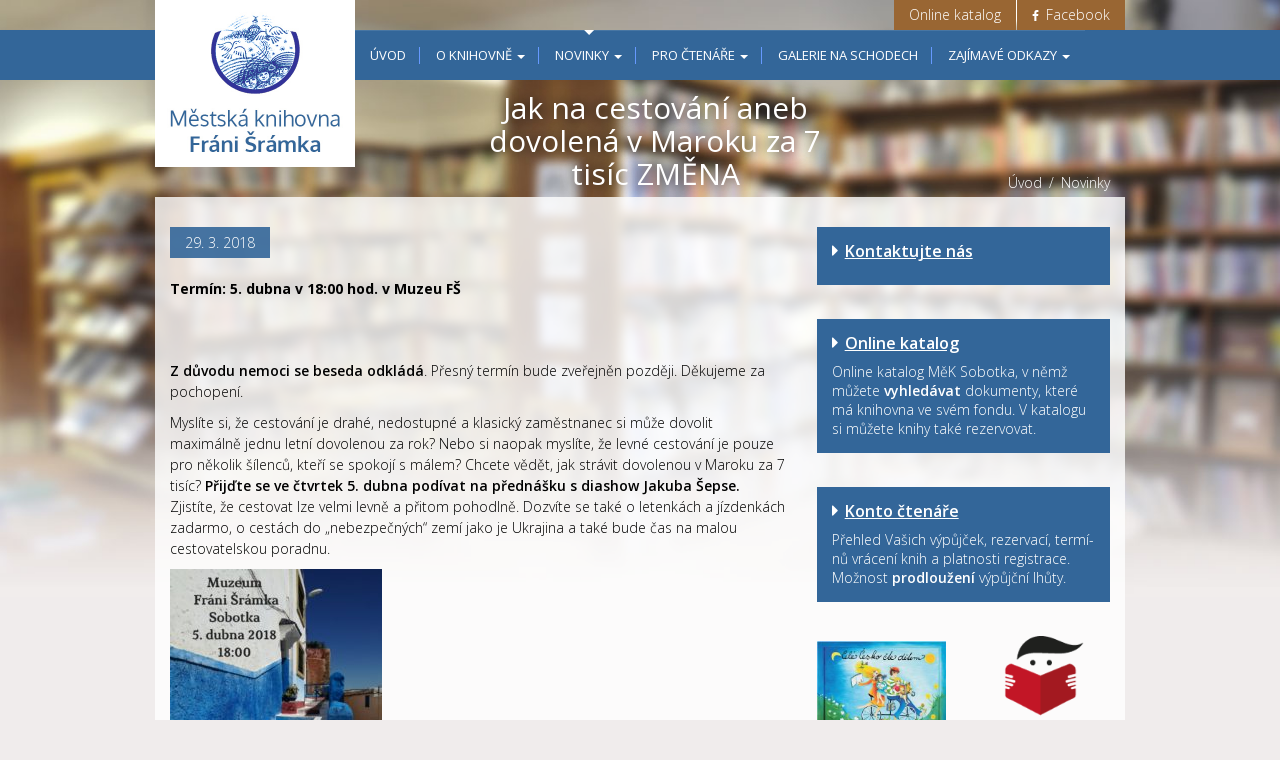

--- FILE ---
content_type: text/html; charset=UTF-8
request_url: https://www.knihovnasobotka.cz/novinky/jak-na-cestovani-aneb-dovolena-v-maroku-za-7-tisic/
body_size: 11658
content:
<!DOCTYPE html>
<html dir="ltr" lang="cs"
	prefix="og: https://ogp.me/ns#" >
 
<head>
 
	<meta http-equiv="Content-Type" content="text/html; 
        charset=UTF-8" />
	<meta name="description" content="Městská knihovna Fráni Šrámka v Sobotce" />
	
  <meta name="viewport" content="width=device-width, initial-scale=1.0">
  
	
 
	<link rel="shortcut icon" href="https://www.knihovnasobotka.cz/wp-content/themes/knihovnasobotka/favicon.ico" /> 
 
	
		<!-- All in One SEO 4.2.8 - aioseo.com -->
		<title>Jak na cestování aneb dovolená v Maroku za 7 tisíc ZMĚNA | Knihovna Sobotka</title>
		<meta name="description" content="Z důvodu nemoci se beseda odkládá. Přesný termín bude zveřejněn později. Děkujeme za pochopení. Myslíte si, že cestování je drahé, nedostupné a klasický zaměstnanec si může dovolit maximálně jednu letní dovolenou za rok? Nebo si naopak myslíte, že levné cestování je pouze pro několik šílenců, kteří se spokojí s málem? Chcete vědět, jak strávit" />
		<meta name="robots" content="max-image-preview:large" />
		<link rel="canonical" href="https://www.knihovnasobotka.cz/novinky/jak-na-cestovani-aneb-dovolena-v-maroku-za-7-tisic/" />
		<meta name="generator" content="All in One SEO (AIOSEO) 4.2.8 " />
		<meta property="og:locale" content="cs_CZ" />
		<meta property="og:site_name" content="Knihovna Sobotka | Městská knihovna Fráni Šrámka v Sobotce" />
		<meta property="og:type" content="article" />
		<meta property="og:title" content="Jak na cestování aneb dovolená v Maroku za 7 tisíc ZMĚNA | Knihovna Sobotka" />
		<meta property="og:description" content="Z důvodu nemoci se beseda odkládá. Přesný termín bude zveřejněn později. Děkujeme za pochopení. Myslíte si, že cestování je drahé, nedostupné a klasický zaměstnanec si může dovolit maximálně jednu letní dovolenou za rok? Nebo si naopak myslíte, že levné cestování je pouze pro několik šílenců, kteří se spokojí s málem? Chcete vědět, jak strávit" />
		<meta property="og:url" content="https://www.knihovnasobotka.cz/novinky/jak-na-cestovani-aneb-dovolena-v-maroku-za-7-tisic/" />
		<meta property="article:published_time" content="2018-03-29T13:36:42+00:00" />
		<meta property="article:modified_time" content="2018-04-05T11:32:17+00:00" />
		<meta name="twitter:card" content="summary" />
		<meta name="twitter:title" content="Jak na cestování aneb dovolená v Maroku za 7 tisíc ZMĚNA | Knihovna Sobotka" />
		<meta name="twitter:description" content="Z důvodu nemoci se beseda odkládá. Přesný termín bude zveřejněn později. Děkujeme za pochopení. Myslíte si, že cestování je drahé, nedostupné a klasický zaměstnanec si může dovolit maximálně jednu letní dovolenou za rok? Nebo si naopak myslíte, že levné cestování je pouze pro několik šílenců, kteří se spokojí s málem? Chcete vědět, jak strávit" />
		<meta name="google" content="nositelinkssearchbox" />
		<script type="application/ld+json" class="aioseo-schema">
			{"@context":"https:\/\/schema.org","@graph":[{"@type":"Article","@id":"https:\/\/www.knihovnasobotka.cz\/novinky\/jak-na-cestovani-aneb-dovolena-v-maroku-za-7-tisic\/#article","name":"Jak na cestov\u00e1n\u00ed aneb dovolen\u00e1 v Maroku za 7 tis\u00edc ZM\u011aNA | Knihovna Sobotka","headline":"Jak na cestov\u00e1n\u00ed aneb dovolen\u00e1 v Maroku za 7 tis\u00edc ZM\u011aNA","author":{"@id":"https:\/\/www.knihovnasobotka.cz\/author\/knihovna\/#author"},"publisher":{"@id":"https:\/\/www.knihovnasobotka.cz\/#organization"},"image":{"@type":"ImageObject","url":"https:\/\/www.knihovnasobotka.cz\/wp-content\/uploads\/2018\/03\/\u0160eps-Sobotka-1.jpg","@id":"https:\/\/www.knihovnasobotka.cz\/#articleImage","width":1588,"height":2246},"datePublished":"2018-03-29T13:36:42+01:00","dateModified":"2018-04-05T11:32:17+01:00","inLanguage":"cs-CZ","mainEntityOfPage":{"@id":"https:\/\/www.knihovnasobotka.cz\/novinky\/jak-na-cestovani-aneb-dovolena-v-maroku-za-7-tisic\/#webpage"},"isPartOf":{"@id":"https:\/\/www.knihovnasobotka.cz\/novinky\/jak-na-cestovani-aneb-dovolena-v-maroku-za-7-tisic\/#webpage"},"articleSection":"Novinky"},{"@type":"BreadcrumbList","@id":"https:\/\/www.knihovnasobotka.cz\/novinky\/jak-na-cestovani-aneb-dovolena-v-maroku-za-7-tisic\/#breadcrumblist","itemListElement":[{"@type":"ListItem","@id":"https:\/\/www.knihovnasobotka.cz\/#listItem","position":1,"item":{"@type":"WebPage","@id":"https:\/\/www.knihovnasobotka.cz\/","name":"Dom\u016f","description":"M\u011bstsk\u00e1 knihovna Fr\u00e1ni \u0160r\u00e1mka v Sobotce","url":"https:\/\/www.knihovnasobotka.cz\/"},"nextItem":"https:\/\/www.knihovnasobotka.cz\/novinky\/#listItem"},{"@type":"ListItem","@id":"https:\/\/www.knihovnasobotka.cz\/novinky\/#listItem","position":2,"item":{"@type":"WebPage","@id":"https:\/\/www.knihovnasobotka.cz\/novinky\/","name":"Novinky","description":"Z d\u016fvodu nemoci se beseda odkl\u00e1d\u00e1. P\u0159esn\u00fd term\u00edn bude zve\u0159ejn\u011bn pozd\u011bji. D\u011bkujeme za pochopen\u00ed. Mysl\u00edte si, \u017ee cestov\u00e1n\u00ed je drah\u00e9, nedostupn\u00e9 a klasick\u00fd zam\u011bstnanec si m\u016f\u017ee dovolit maxim\u00e1ln\u011b jednu letn\u00ed dovolenou za rok? Nebo si naopak mysl\u00edte, \u017ee levn\u00e9 cestov\u00e1n\u00ed je pouze pro n\u011bkolik \u0161\u00edlenc\u016f, kte\u0159\u00ed se spokoj\u00ed s m\u00e1lem? Chcete v\u011bd\u011bt, jak str\u00e1vit","url":"https:\/\/www.knihovnasobotka.cz\/novinky\/"},"nextItem":"https:\/\/www.knihovnasobotka.cz\/novinky\/jak-na-cestovani-aneb-dovolena-v-maroku-za-7-tisic\/#listItem","previousItem":"https:\/\/www.knihovnasobotka.cz\/#listItem"},{"@type":"ListItem","@id":"https:\/\/www.knihovnasobotka.cz\/novinky\/jak-na-cestovani-aneb-dovolena-v-maroku-za-7-tisic\/#listItem","position":3,"item":{"@type":"WebPage","@id":"https:\/\/www.knihovnasobotka.cz\/novinky\/jak-na-cestovani-aneb-dovolena-v-maroku-za-7-tisic\/","name":"Jak na cestov\u00e1n\u00ed aneb dovolen\u00e1 v Maroku za 7 tis\u00edc ZM\u011aNA","description":"Z d\u016fvodu nemoci se beseda odkl\u00e1d\u00e1. P\u0159esn\u00fd term\u00edn bude zve\u0159ejn\u011bn pozd\u011bji. D\u011bkujeme za pochopen\u00ed. Mysl\u00edte si, \u017ee cestov\u00e1n\u00ed je drah\u00e9, nedostupn\u00e9 a klasick\u00fd zam\u011bstnanec si m\u016f\u017ee dovolit maxim\u00e1ln\u011b jednu letn\u00ed dovolenou za rok? Nebo si naopak mysl\u00edte, \u017ee levn\u00e9 cestov\u00e1n\u00ed je pouze pro n\u011bkolik \u0161\u00edlenc\u016f, kte\u0159\u00ed se spokoj\u00ed s m\u00e1lem? Chcete v\u011bd\u011bt, jak str\u00e1vit","url":"https:\/\/www.knihovnasobotka.cz\/novinky\/jak-na-cestovani-aneb-dovolena-v-maroku-za-7-tisic\/"},"previousItem":"https:\/\/www.knihovnasobotka.cz\/novinky\/#listItem"}]},{"@type":"Organization","@id":"https:\/\/www.knihovnasobotka.cz\/#organization","name":"Knihovna Sobotka","url":"https:\/\/www.knihovnasobotka.cz\/"},{"@type":"WebPage","@id":"https:\/\/www.knihovnasobotka.cz\/novinky\/jak-na-cestovani-aneb-dovolena-v-maroku-za-7-tisic\/#webpage","url":"https:\/\/www.knihovnasobotka.cz\/novinky\/jak-na-cestovani-aneb-dovolena-v-maroku-za-7-tisic\/","name":"Jak na cestov\u00e1n\u00ed aneb dovolen\u00e1 v Maroku za 7 tis\u00edc ZM\u011aNA | Knihovna Sobotka","description":"Z d\u016fvodu nemoci se beseda odkl\u00e1d\u00e1. P\u0159esn\u00fd term\u00edn bude zve\u0159ejn\u011bn pozd\u011bji. D\u011bkujeme za pochopen\u00ed. Mysl\u00edte si, \u017ee cestov\u00e1n\u00ed je drah\u00e9, nedostupn\u00e9 a klasick\u00fd zam\u011bstnanec si m\u016f\u017ee dovolit maxim\u00e1ln\u011b jednu letn\u00ed dovolenou za rok? Nebo si naopak mysl\u00edte, \u017ee levn\u00e9 cestov\u00e1n\u00ed je pouze pro n\u011bkolik \u0161\u00edlenc\u016f, kte\u0159\u00ed se spokoj\u00ed s m\u00e1lem? Chcete v\u011bd\u011bt, jak str\u00e1vit","inLanguage":"cs-CZ","isPartOf":{"@id":"https:\/\/www.knihovnasobotka.cz\/#website"},"breadcrumb":{"@id":"https:\/\/www.knihovnasobotka.cz\/novinky\/jak-na-cestovani-aneb-dovolena-v-maroku-za-7-tisic\/#breadcrumblist"},"author":"https:\/\/www.knihovnasobotka.cz\/author\/knihovna\/#author","creator":"https:\/\/www.knihovnasobotka.cz\/author\/knihovna\/#author","datePublished":"2018-03-29T13:36:42+01:00","dateModified":"2018-04-05T11:32:17+01:00"},{"@type":"WebSite","@id":"https:\/\/www.knihovnasobotka.cz\/#website","url":"https:\/\/www.knihovnasobotka.cz\/","name":"Knihovna Sobotka","description":"M\u011bstsk\u00e1 knihovna Fr\u00e1ni \u0160r\u00e1mka v Sobotce","inLanguage":"cs-CZ","publisher":{"@id":"https:\/\/www.knihovnasobotka.cz\/#organization"}}]}
		</script>
		<script type="text/javascript" >
			window.ga=window.ga||function(){(ga.q=ga.q||[]).push(arguments)};ga.l=+new Date;
			ga('create', "UA-73212820-1", 'auto');
			ga('set', 'anonymizeIp', 1);
			ga('send', 'pageview');
		</script>
		<script async src="https://www.google-analytics.com/analytics.js"></script>
		<!-- All in One SEO -->

<link rel='dns-prefetch' href='//static.addtoany.com' />
<link rel='dns-prefetch' href='//ajax.googleapis.com' />
<link rel='dns-prefetch' href='//s.w.org' />
<link rel="alternate" type="application/rss+xml" title="Knihovna Sobotka &raquo; RSS komentářů pro Jak na cestování aneb dovolená v Maroku za 7 tisíc ZMĚNA" href="https://www.knihovnasobotka.cz/novinky/jak-na-cestovani-aneb-dovolena-v-maroku-za-7-tisic/feed/" />
<script type="text/javascript">
window._wpemojiSettings = {"baseUrl":"https:\/\/s.w.org\/images\/core\/emoji\/14.0.0\/72x72\/","ext":".png","svgUrl":"https:\/\/s.w.org\/images\/core\/emoji\/14.0.0\/svg\/","svgExt":".svg","source":{"concatemoji":"https:\/\/www.knihovnasobotka.cz\/wp-includes\/js\/wp-emoji-release.min.js?ver=6.0.11"}};
/*! This file is auto-generated */
!function(e,a,t){var n,r,o,i=a.createElement("canvas"),p=i.getContext&&i.getContext("2d");function s(e,t){var a=String.fromCharCode,e=(p.clearRect(0,0,i.width,i.height),p.fillText(a.apply(this,e),0,0),i.toDataURL());return p.clearRect(0,0,i.width,i.height),p.fillText(a.apply(this,t),0,0),e===i.toDataURL()}function c(e){var t=a.createElement("script");t.src=e,t.defer=t.type="text/javascript",a.getElementsByTagName("head")[0].appendChild(t)}for(o=Array("flag","emoji"),t.supports={everything:!0,everythingExceptFlag:!0},r=0;r<o.length;r++)t.supports[o[r]]=function(e){if(!p||!p.fillText)return!1;switch(p.textBaseline="top",p.font="600 32px Arial",e){case"flag":return s([127987,65039,8205,9895,65039],[127987,65039,8203,9895,65039])?!1:!s([55356,56826,55356,56819],[55356,56826,8203,55356,56819])&&!s([55356,57332,56128,56423,56128,56418,56128,56421,56128,56430,56128,56423,56128,56447],[55356,57332,8203,56128,56423,8203,56128,56418,8203,56128,56421,8203,56128,56430,8203,56128,56423,8203,56128,56447]);case"emoji":return!s([129777,127995,8205,129778,127999],[129777,127995,8203,129778,127999])}return!1}(o[r]),t.supports.everything=t.supports.everything&&t.supports[o[r]],"flag"!==o[r]&&(t.supports.everythingExceptFlag=t.supports.everythingExceptFlag&&t.supports[o[r]]);t.supports.everythingExceptFlag=t.supports.everythingExceptFlag&&!t.supports.flag,t.DOMReady=!1,t.readyCallback=function(){t.DOMReady=!0},t.supports.everything||(n=function(){t.readyCallback()},a.addEventListener?(a.addEventListener("DOMContentLoaded",n,!1),e.addEventListener("load",n,!1)):(e.attachEvent("onload",n),a.attachEvent("onreadystatechange",function(){"complete"===a.readyState&&t.readyCallback()})),(e=t.source||{}).concatemoji?c(e.concatemoji):e.wpemoji&&e.twemoji&&(c(e.twemoji),c(e.wpemoji)))}(window,document,window._wpemojiSettings);
</script>
<style type="text/css">
img.wp-smiley,
img.emoji {
	display: inline !important;
	border: none !important;
	box-shadow: none !important;
	height: 1em !important;
	width: 1em !important;
	margin: 0 0.07em !important;
	vertical-align: -0.1em !important;
	background: none !important;
	padding: 0 !important;
}
</style>
	<link rel='stylesheet' id='wp-block-library-css'  href='https://www.knihovnasobotka.cz/wp-includes/css/dist/block-library/style.min.css?ver=6.0.11' type='text/css' media='all' />
<style id='global-styles-inline-css' type='text/css'>
body{--wp--preset--color--black: #000000;--wp--preset--color--cyan-bluish-gray: #abb8c3;--wp--preset--color--white: #ffffff;--wp--preset--color--pale-pink: #f78da7;--wp--preset--color--vivid-red: #cf2e2e;--wp--preset--color--luminous-vivid-orange: #ff6900;--wp--preset--color--luminous-vivid-amber: #fcb900;--wp--preset--color--light-green-cyan: #7bdcb5;--wp--preset--color--vivid-green-cyan: #00d084;--wp--preset--color--pale-cyan-blue: #8ed1fc;--wp--preset--color--vivid-cyan-blue: #0693e3;--wp--preset--color--vivid-purple: #9b51e0;--wp--preset--gradient--vivid-cyan-blue-to-vivid-purple: linear-gradient(135deg,rgba(6,147,227,1) 0%,rgb(155,81,224) 100%);--wp--preset--gradient--light-green-cyan-to-vivid-green-cyan: linear-gradient(135deg,rgb(122,220,180) 0%,rgb(0,208,130) 100%);--wp--preset--gradient--luminous-vivid-amber-to-luminous-vivid-orange: linear-gradient(135deg,rgba(252,185,0,1) 0%,rgba(255,105,0,1) 100%);--wp--preset--gradient--luminous-vivid-orange-to-vivid-red: linear-gradient(135deg,rgba(255,105,0,1) 0%,rgb(207,46,46) 100%);--wp--preset--gradient--very-light-gray-to-cyan-bluish-gray: linear-gradient(135deg,rgb(238,238,238) 0%,rgb(169,184,195) 100%);--wp--preset--gradient--cool-to-warm-spectrum: linear-gradient(135deg,rgb(74,234,220) 0%,rgb(151,120,209) 20%,rgb(207,42,186) 40%,rgb(238,44,130) 60%,rgb(251,105,98) 80%,rgb(254,248,76) 100%);--wp--preset--gradient--blush-light-purple: linear-gradient(135deg,rgb(255,206,236) 0%,rgb(152,150,240) 100%);--wp--preset--gradient--blush-bordeaux: linear-gradient(135deg,rgb(254,205,165) 0%,rgb(254,45,45) 50%,rgb(107,0,62) 100%);--wp--preset--gradient--luminous-dusk: linear-gradient(135deg,rgb(255,203,112) 0%,rgb(199,81,192) 50%,rgb(65,88,208) 100%);--wp--preset--gradient--pale-ocean: linear-gradient(135deg,rgb(255,245,203) 0%,rgb(182,227,212) 50%,rgb(51,167,181) 100%);--wp--preset--gradient--electric-grass: linear-gradient(135deg,rgb(202,248,128) 0%,rgb(113,206,126) 100%);--wp--preset--gradient--midnight: linear-gradient(135deg,rgb(2,3,129) 0%,rgb(40,116,252) 100%);--wp--preset--duotone--dark-grayscale: url('#wp-duotone-dark-grayscale');--wp--preset--duotone--grayscale: url('#wp-duotone-grayscale');--wp--preset--duotone--purple-yellow: url('#wp-duotone-purple-yellow');--wp--preset--duotone--blue-red: url('#wp-duotone-blue-red');--wp--preset--duotone--midnight: url('#wp-duotone-midnight');--wp--preset--duotone--magenta-yellow: url('#wp-duotone-magenta-yellow');--wp--preset--duotone--purple-green: url('#wp-duotone-purple-green');--wp--preset--duotone--blue-orange: url('#wp-duotone-blue-orange');--wp--preset--font-size--small: 13px;--wp--preset--font-size--medium: 20px;--wp--preset--font-size--large: 36px;--wp--preset--font-size--x-large: 42px;}.has-black-color{color: var(--wp--preset--color--black) !important;}.has-cyan-bluish-gray-color{color: var(--wp--preset--color--cyan-bluish-gray) !important;}.has-white-color{color: var(--wp--preset--color--white) !important;}.has-pale-pink-color{color: var(--wp--preset--color--pale-pink) !important;}.has-vivid-red-color{color: var(--wp--preset--color--vivid-red) !important;}.has-luminous-vivid-orange-color{color: var(--wp--preset--color--luminous-vivid-orange) !important;}.has-luminous-vivid-amber-color{color: var(--wp--preset--color--luminous-vivid-amber) !important;}.has-light-green-cyan-color{color: var(--wp--preset--color--light-green-cyan) !important;}.has-vivid-green-cyan-color{color: var(--wp--preset--color--vivid-green-cyan) !important;}.has-pale-cyan-blue-color{color: var(--wp--preset--color--pale-cyan-blue) !important;}.has-vivid-cyan-blue-color{color: var(--wp--preset--color--vivid-cyan-blue) !important;}.has-vivid-purple-color{color: var(--wp--preset--color--vivid-purple) !important;}.has-black-background-color{background-color: var(--wp--preset--color--black) !important;}.has-cyan-bluish-gray-background-color{background-color: var(--wp--preset--color--cyan-bluish-gray) !important;}.has-white-background-color{background-color: var(--wp--preset--color--white) !important;}.has-pale-pink-background-color{background-color: var(--wp--preset--color--pale-pink) !important;}.has-vivid-red-background-color{background-color: var(--wp--preset--color--vivid-red) !important;}.has-luminous-vivid-orange-background-color{background-color: var(--wp--preset--color--luminous-vivid-orange) !important;}.has-luminous-vivid-amber-background-color{background-color: var(--wp--preset--color--luminous-vivid-amber) !important;}.has-light-green-cyan-background-color{background-color: var(--wp--preset--color--light-green-cyan) !important;}.has-vivid-green-cyan-background-color{background-color: var(--wp--preset--color--vivid-green-cyan) !important;}.has-pale-cyan-blue-background-color{background-color: var(--wp--preset--color--pale-cyan-blue) !important;}.has-vivid-cyan-blue-background-color{background-color: var(--wp--preset--color--vivid-cyan-blue) !important;}.has-vivid-purple-background-color{background-color: var(--wp--preset--color--vivid-purple) !important;}.has-black-border-color{border-color: var(--wp--preset--color--black) !important;}.has-cyan-bluish-gray-border-color{border-color: var(--wp--preset--color--cyan-bluish-gray) !important;}.has-white-border-color{border-color: var(--wp--preset--color--white) !important;}.has-pale-pink-border-color{border-color: var(--wp--preset--color--pale-pink) !important;}.has-vivid-red-border-color{border-color: var(--wp--preset--color--vivid-red) !important;}.has-luminous-vivid-orange-border-color{border-color: var(--wp--preset--color--luminous-vivid-orange) !important;}.has-luminous-vivid-amber-border-color{border-color: var(--wp--preset--color--luminous-vivid-amber) !important;}.has-light-green-cyan-border-color{border-color: var(--wp--preset--color--light-green-cyan) !important;}.has-vivid-green-cyan-border-color{border-color: var(--wp--preset--color--vivid-green-cyan) !important;}.has-pale-cyan-blue-border-color{border-color: var(--wp--preset--color--pale-cyan-blue) !important;}.has-vivid-cyan-blue-border-color{border-color: var(--wp--preset--color--vivid-cyan-blue) !important;}.has-vivid-purple-border-color{border-color: var(--wp--preset--color--vivid-purple) !important;}.has-vivid-cyan-blue-to-vivid-purple-gradient-background{background: var(--wp--preset--gradient--vivid-cyan-blue-to-vivid-purple) !important;}.has-light-green-cyan-to-vivid-green-cyan-gradient-background{background: var(--wp--preset--gradient--light-green-cyan-to-vivid-green-cyan) !important;}.has-luminous-vivid-amber-to-luminous-vivid-orange-gradient-background{background: var(--wp--preset--gradient--luminous-vivid-amber-to-luminous-vivid-orange) !important;}.has-luminous-vivid-orange-to-vivid-red-gradient-background{background: var(--wp--preset--gradient--luminous-vivid-orange-to-vivid-red) !important;}.has-very-light-gray-to-cyan-bluish-gray-gradient-background{background: var(--wp--preset--gradient--very-light-gray-to-cyan-bluish-gray) !important;}.has-cool-to-warm-spectrum-gradient-background{background: var(--wp--preset--gradient--cool-to-warm-spectrum) !important;}.has-blush-light-purple-gradient-background{background: var(--wp--preset--gradient--blush-light-purple) !important;}.has-blush-bordeaux-gradient-background{background: var(--wp--preset--gradient--blush-bordeaux) !important;}.has-luminous-dusk-gradient-background{background: var(--wp--preset--gradient--luminous-dusk) !important;}.has-pale-ocean-gradient-background{background: var(--wp--preset--gradient--pale-ocean) !important;}.has-electric-grass-gradient-background{background: var(--wp--preset--gradient--electric-grass) !important;}.has-midnight-gradient-background{background: var(--wp--preset--gradient--midnight) !important;}.has-small-font-size{font-size: var(--wp--preset--font-size--small) !important;}.has-medium-font-size{font-size: var(--wp--preset--font-size--medium) !important;}.has-large-font-size{font-size: var(--wp--preset--font-size--large) !important;}.has-x-large-font-size{font-size: var(--wp--preset--font-size--x-large) !important;}
</style>
<link rel='stylesheet' id='contact-form-7-css'  href='https://www.knihovnasobotka.cz/wp-content/plugins/contact-form-7/includes/css/styles.css?ver=5.7.7' type='text/css' media='all' />
<link rel='stylesheet' id='wp-polls-css'  href='https://www.knihovnasobotka.cz/wp-content/plugins/wp-polls/polls-css.css?ver=2.77.0' type='text/css' media='all' />
<style id='wp-polls-inline-css' type='text/css'>
.wp-polls .pollbar {
	margin: 1px;
	font-size: 6px;
	line-height: 8px;
	height: 8px;
	background-image: url('https://www.knihovnasobotka.cz/wp-content/plugins/wp-polls/images/default/pollbg.gif');
	border: 1px solid #c8c8c8;
}

</style>
<link rel='stylesheet' id='bootstrap-css'  href='https://www.knihovnasobotka.cz/wp-content/themes/knihovnasobotka/bootstrap/css/bootstrap.css?ver=6.0.11' type='text/css' media='all' />
<link rel='stylesheet' id='normalize-css'  href='https://www.knihovnasobotka.cz/wp-content/themes/knihovnasobotka/css/normalize.css?ver=6.0.11' type='text/css' media='all' />
<link rel='stylesheet' id='awesome-css'  href='https://www.knihovnasobotka.cz/wp-content/themes/knihovnasobotka/css/font-awesome.min.css?ver=6.0.11' type='text/css' media='all' />
<link rel='stylesheet' id='fancybox-css'  href='https://www.knihovnasobotka.cz/wp-content/plugins/easy-fancybox/fancybox/1.5.4/jquery.fancybox.min.css?ver=6.0.11' type='text/css' media='screen' />
<link rel='stylesheet' id='addtoany-css'  href='https://www.knihovnasobotka.cz/wp-content/plugins/add-to-any/addtoany.min.css?ver=1.16' type='text/css' media='all' />
<script type='text/javascript' id='addtoany-core-js-before'>
window.a2a_config=window.a2a_config||{};a2a_config.callbacks=[];a2a_config.overlays=[];a2a_config.templates={};a2a_localize = {
	Share: "Share",
	Save: "Save",
	Subscribe: "Subscribe",
	Email: "Email",
	Bookmark: "Bookmark",
	ShowAll: "Show all",
	ShowLess: "Show less",
	FindServices: "Find service(s)",
	FindAnyServiceToAddTo: "Instantly find any service to add to",
	PoweredBy: "Powered by",
	ShareViaEmail: "Share via email",
	SubscribeViaEmail: "Subscribe via email",
	BookmarkInYourBrowser: "Bookmark in your browser",
	BookmarkInstructions: "Press Ctrl+D or \u2318+D to bookmark this page",
	AddToYourFavorites: "Add to your favorites",
	SendFromWebOrProgram: "Send from any email address or email program",
	EmailProgram: "Email program",
	More: "More&#8230;",
	ThanksForSharing: "Thanks for sharing!",
	ThanksForFollowing: "Thanks for following!"
};
</script>
<script type='text/javascript' async src='https://static.addtoany.com/menu/page.js' id='addtoany-core-js'></script>
<script type='text/javascript' src='https://ajax.googleapis.com/ajax/libs/jquery/1.11.3/jquery.min.js' id='jquery-js'></script>
<script type='text/javascript' async src='https://www.knihovnasobotka.cz/wp-content/plugins/add-to-any/addtoany.min.js?ver=1.1' id='addtoany-jquery-js'></script>
<script type='text/javascript' src='https://www.knihovnasobotka.cz/wp-content/themes/knihovnasobotka/bootstrap/js/bootstrap.min.js' id='bootstrap-js'></script>
<script type='text/javascript' src='https://www.knihovnasobotka.cz/wp-content/themes/knihovnasobotka/js/modernizr.custom.28468.js' id='modernizr-js'></script>
<script type='text/javascript' src='https://www.knihovnasobotka.cz/wp-content/themes/knihovnasobotka/js/scripts.js' id='scripts-js'></script>
<script type='text/javascript' src='https://www.knihovnasobotka.cz/wp-content/themes/knihovnasobotka/js/responsive-switch.min.js' id='responsive-switch-js'></script>
<script type='text/javascript' src='https://www.knihovnasobotka.cz/wp-content/themes/knihovnasobotka/js/jquery.viewportchecker.min.js' id='responsive-checker-js'></script>
<link rel="https://api.w.org/" href="https://www.knihovnasobotka.cz/wp-json/" /><link rel="alternate" type="application/json" href="https://www.knihovnasobotka.cz/wp-json/wp/v2/posts/1202" /><link rel='shortlink' href='https://www.knihovnasobotka.cz/?p=1202' />
<link rel="alternate" type="application/json+oembed" href="https://www.knihovnasobotka.cz/wp-json/oembed/1.0/embed?url=https%3A%2F%2Fwww.knihovnasobotka.cz%2Fnovinky%2Fjak-na-cestovani-aneb-dovolena-v-maroku-za-7-tisic%2F" />
<link rel="alternate" type="text/xml+oembed" href="https://www.knihovnasobotka.cz/wp-json/oembed/1.0/embed?url=https%3A%2F%2Fwww.knihovnasobotka.cz%2Fnovinky%2Fjak-na-cestovani-aneb-dovolena-v-maroku-za-7-tisic%2F&#038;format=xml" />

<style type="text/css" id="breadcrumb-trail-css">.breadcrumbs .trail-browse,.breadcrumbs .trail-items,.breadcrumbs .trail-items li {display: inline-block;margin:0;padding: 0;border:none;background:transparent;text-indent: 0;}.breadcrumbs .trail-browse {font-size: inherit;font-style:inherit;font-weight: inherit;color: inherit;}.breadcrumbs .trail-items {list-style: none;}.trail-items li::after {content: "\002F";padding: 0 0.5em;}.trail-items li:last-of-type::after {display: none;}</style>
 
 <link rel="stylesheet" href="https://www.knihovnasobotka.cz/wp-content/themes/knihovnasobotka/style.css?1747648402" type="text/css" media="screen" />

<!--[if (lt IE 9)&(!IEMobile)]><script src="https://www.knihovnasobotka.cz/wp-content/themes/knihovnasobotka/js/respond.js"></script><![endif]--> 
</head>
 
<body class="post-template-default single single-post postid-1202 single-format-standard">
          
		<header>
		<div class="container">
    <div class="account">
		  <a class="button" href="https://katalog.knihovnasobotka.cz" target="_blank">Online katalog</a>
		  <a class="button" href="https://www.facebook.com/knihovnasobotka.cz" target="_blank"><i class="fa fa-facebook"></i> Facebook</a>
		</div>
		<h1 class="logo"><a title="Knihovna Sobotka - Městská knihovna Fráni Šrámka v Sobotce" href="https://www.knihovnasobotka.cz/"><img src="https://www.knihovnasobotka.cz/wp-content/themes/knihovnasobotka/img/logo.jpg" alt="Knihovna Sobotka - Městská knihovna Fráni Šrámka v Sobotce"/></a></h1>
    </div>
		<div id="main-menu">
		<div class="container">
    <nav class="navbar navbar-default" role="navigation">
      
      <div class="navbar-header">Menu
        <button type="button" class="navbar-toggle" data-toggle="collapse" data-target=".navbar-ex1-collapse">
          <span class="sr-only">Toggle navigation</span>
          <span class="icon-bar"></span>
          <span class="icon-bar"></span>
          <span class="icon-bar"></span>
        </button>
      </div>
           
      <div class="collapse navbar-collapse navbar-ex1-collapse"><ul id="menu-main-menu" class="nav navbar-nav navigation"><li id="menu-item-452" class="menu-item menu-item-type-custom menu-item-object-custom menu-item-452"><a href="/">Úvod</a></li>
<li id="menu-item-385" class="menu-item menu-item-type-post_type menu-item-object-page menu-item-has-children menu-item-385 dropdown"><a class="dropdown-toggle" data-toggle="dropdown" data-target="#" href="https://www.knihovnasobotka.cz/o-knihovne/">O knihovně <b class="caret"></b></a>
<ul class="dropdown-menu">
	<li id="menu-item-577" class="menu-item menu-item-type-post_type menu-item-object-page menu-item-577"><a href="https://www.knihovnasobotka.cz/o-knihovne/">O knihovně</a></li>
	<li id="menu-item-382" class="nohighlight menu-item menu-item-type-post_type menu-item-object-page menu-item-382"><a href="https://www.knihovnasobotka.cz/o-knihovne/kontakty-a-provozni-doba/">Kontakty a provozní doba</a></li>
	<li id="menu-item-380" class="nohighlight menu-item menu-item-type-post_type menu-item-object-page menu-item-380"><a href="https://www.knihovnasobotka.cz/o-knihovne/z-historie-knihovny/">Z historie knihovny</a></li>
	<li id="menu-item-386" class="nohighlight menu-item menu-item-type-post_type menu-item-object-page menu-item-386"><a href="https://www.knihovnasobotka.cz/o-knihovne/knihovni-rad/">Knihovní řád</a></li>
</ul>
</li>
<li id="menu-item-451" class="menu-item menu-item-type-custom menu-item-object-custom menu-item-has-children menu-item-451 dropdown"><a class="dropdown-toggle" data-toggle="dropdown" data-target="#" href="/novinky">Novinky <b class="caret"></b></a>
<ul class="dropdown-menu">
	<li id="menu-item-578" class="menu-item menu-item-type-post_type menu-item-object-page menu-item-578"><a href="https://www.knihovnasobotka.cz/novinky/">Novinky</a></li>
	<li id="menu-item-474" class="menu-item menu-item-type-custom menu-item-object-custom menu-item-474"><a href="/knizni-novinky">Knižní novinky</a></li>
	<li id="menu-item-484" class="menu-item menu-item-type-custom menu-item-object-custom menu-item-484"><a href="/knizni-novinky-pro-deti">Knižní novinky pro děti</a></li>
</ul>
</li>
<li id="menu-item-369" class="menu-item menu-item-type-post_type menu-item-object-page menu-item-has-children menu-item-369 dropdown"><a class="dropdown-toggle" data-toggle="dropdown" data-target="#" href="https://www.knihovnasobotka.cz/pro-ctenare/">Pro čtenáře <b class="caret"></b></a>
<ul class="dropdown-menu">
	<li id="menu-item-376" class="menu-item menu-item-type-post_type menu-item-object-page menu-item-376"><a href="https://www.knihovnasobotka.cz/pro-ctenare/pro-deti/">Pro děti</a></li>
	<li id="menu-item-375" class="menu-item menu-item-type-post_type menu-item-object-page menu-item-375"><a href="https://www.knihovnasobotka.cz/pro-ctenare/pro-dospele/">Pro dospělé</a></li>
	<li id="menu-item-966" class="menu-item menu-item-type-post_type menu-item-object-page menu-item-966"><a href="https://www.knihovnasobotka.cz/virtualni-univerzita-tretiho-veku/">Virtuální univerzita třetího věku</a></li>
	<li id="menu-item-1626" class="menu-item menu-item-type-post_type menu-item-object-page menu-item-1626"><a href="https://www.knihovnasobotka.cz/pro-ctenare/deskove-hry/">Deskové hry</a></li>
	<li id="menu-item-965" class="menu-item menu-item-type-post_type menu-item-object-page menu-item-965"><a href="https://www.knihovnasobotka.cz/ctenarsky-klub/">Čtenářský klub</a></li>
	<li id="menu-item-373" class="menu-item menu-item-type-post_type menu-item-object-page menu-item-373"><a href="https://www.knihovnasobotka.cz/pro-ctenare/nabidka-pro-skoly/">Nabídka pro školy</a></li>
	<li id="menu-item-372" class="menu-item menu-item-type-post_type menu-item-object-page menu-item-372"><a href="https://www.knihovnasobotka.cz/pro-ctenare/internet/">Internet</a></li>
	<li id="menu-item-374" class="menu-item menu-item-type-post_type menu-item-object-page menu-item-374"><a href="https://www.knihovnasobotka.cz/pro-ctenare/online-katalog/">Online katalog</a></li>
	<li id="menu-item-371" class="menu-item menu-item-type-post_type menu-item-object-page menu-item-371"><a href="https://www.knihovnasobotka.cz/pro-ctenare/mvs-zadanka/">MVS žádanka</a></li>
	<li id="menu-item-539" class="menu-item menu-item-type-post_type menu-item-object-page menu-item-539"><a href="https://www.knihovnasobotka.cz/pro-ctenare/donaska-do-domu/">Donáška do domu</a></li>
	<li id="menu-item-370" class="menu-item menu-item-type-post_type menu-item-object-page menu-item-370"><a href="https://www.knihovnasobotka.cz/pro-ctenare/cenik-sluzeb/">Ceník služeb</a></li>
</ul>
</li>
<li id="menu-item-434" class="menu-item menu-item-type-post_type menu-item-object-page menu-item-434"><a href="https://www.knihovnasobotka.cz/galerie-na-schodech/">Galerie na schodech</a></li>
<li id="menu-item-368" class="menu-item menu-item-type-post_type menu-item-object-page menu-item-has-children menu-item-368 dropdown"><a class="dropdown-toggle" data-toggle="dropdown" data-target="#" href="https://www.knihovnasobotka.cz/zajimave-odkazy/">Zajímavé odkazy <b class="caret"></b></a>
<ul class="dropdown-menu">
	<li id="menu-item-617" class="menu-item menu-item-type-post_type menu-item-object-page menu-item-617"><a href="https://www.knihovnasobotka.cz/zajimave-odkazy/">Zajímavé odkazy</a></li>
	<li id="menu-item-715" class="nohighlight menu-item menu-item-type-custom menu-item-object-custom menu-item-715"><a href="/zajimave-odkazy#sobotecko">Sobotecko</a></li>
	<li id="menu-item-611" class="nohighlight menu-item menu-item-type-custom menu-item-object-custom menu-item-611"><a href="/zajimave-odkazy#knihovny">Knihovny</a></li>
	<li id="menu-item-612" class="nohighlight menu-item menu-item-type-custom menu-item-object-custom menu-item-612"><a href="/zajimave-odkazy#informacni-brany">Informační brány, katalogy</a></li>
	<li id="menu-item-613" class="nohighlight menu-item menu-item-type-custom menu-item-object-custom menu-item-613"><a href="/zajimave-odkazy#projekty">Projekty, portály ke čtení</a></li>
	<li id="menu-item-614" class="nohighlight menu-item menu-item-type-custom menu-item-object-custom menu-item-614"><a href="/zajimave-odkazy#literatura">Literatura</a></li>
	<li id="menu-item-615" class="nohighlight menu-item menu-item-type-custom menu-item-object-custom menu-item-615"><a href="/zajimave-odkazy#ostatni">Ostatní</a></li>
</ul>
</li>
</ul></div>    </nav>
    </div>
		</div>    
				</header>
		
		<div id="page">
<div class="post">  
<div class="container">

	<div role="navigation" aria-label="Breadcrumbs" class="breadcrumb-trail breadcrumbs" itemprop="breadcrumb"><ul class="trail-items" itemscope itemtype="http://schema.org/BreadcrumbList"><meta name="numberOfItems" content="2" /><meta name="itemListOrder" content="Ascending" /><li itemprop="itemListElement" itemscope itemtype="http://schema.org/ListItem" class="trail-item trail-begin"><a href="https://www.knihovnasobotka.cz/" rel="home" itemprop="item"><span itemprop="name">Úvod</span></a><meta itemprop="position" content="1" /></li><li itemprop="itemListElement" itemscope itemtype="http://schema.org/ListItem" class="trail-item trail-end"><a href="https://www.knihovnasobotka.cz/novinky/" itemprop="item"><span itemprop="name">Novinky</span></a><meta itemprop="position" content="2" /></li></ul></div>
           <div class="top"><h2>Jak na cestování aneb dovolená v Maroku za 7 tisíc ZMĚNA</h2></div>
<div class="row">
<div class="col-md-8">     
<br />
<div class="date">29. 3. 2018</div>	
		     
<div class="content">

<p class="termin">Termín: 5. dubna v 18:00 hod. v Muzeu FŠ</p>

<p>&nbsp;</p>
<p><strong>Z důvodu nemoci se beseda odkládá</strong>. Přesný termín bude zveřejněn později. Děkujeme za pochopení.</p>
<p>Myslíte si, že cestování je drahé, nedostupné a klasický zaměstnanec si může dovolit maximálně jednu letní dovolenou za rok? Nebo si naopak myslíte, že levné cestování je pouze pro několik šílenců, kteří se spokojí s málem? Chcete vědět, jak strávit dovolenou v Maroku za 7 tisíc? <strong>Přijďte se ve čtvrtek 5. dubna</strong> <strong>podívat na přednášku s diashow Jakuba Šepse.</strong> Zjistíte, že cestovat lze velmi levně a přitom pohodlně. Dozvíte se také o letenkách a jízdenkách zadarmo, o cestách do &#8222;nebezpečných&#8220; zemí jako je Ukrajina a také bude čas na malou cestovatelskou poradnu.</p>
<p><a href="https://www.knihovnasobotka.cz/wp-content/uploads/2018/03/Šeps-Sobotka-1.jpg"><img class="alignnone size-medium wp-image-1203" src="https://www.knihovnasobotka.cz/wp-content/uploads/2018/03/Šeps-Sobotka-1-212x300.jpg" alt="" width="212" height="300" srcset="https://www.knihovnasobotka.cz/wp-content/uploads/2018/03/Šeps-Sobotka-1-212x300.jpg 212w, https://www.knihovnasobotka.cz/wp-content/uploads/2018/03/Šeps-Sobotka-1-768x1086.jpg 768w, https://www.knihovnasobotka.cz/wp-content/uploads/2018/03/Šeps-Sobotka-1-724x1024.jpg 724w, https://www.knihovnasobotka.cz/wp-content/uploads/2018/03/Šeps-Sobotka-1.jpg 1588w" sizes="(max-width: 212px) 100vw, 212px" /></a></p>
<p>&nbsp;</p>
<div class="addtoany_share_save_container addtoany_content addtoany_content_bottom"><div class="a2a_kit a2a_kit_size_32 addtoany_list" data-a2a-url="https://www.knihovnasobotka.cz/novinky/jak-na-cestovani-aneb-dovolena-v-maroku-za-7-tisic/" data-a2a-title="Jak na cestování aneb dovolená v Maroku za 7 tisíc ZMĚNA"><a class="a2a_button_facebook_like addtoany_special_service" data-layout="button" data-href="https://www.knihovnasobotka.cz/novinky/jak-na-cestovani-aneb-dovolena-v-maroku-za-7-tisic/"></a><a class="a2a_button_twitter_tweet addtoany_special_service" data-url="https://www.knihovnasobotka.cz/novinky/jak-na-cestovani-aneb-dovolena-v-maroku-za-7-tisic/" data-text="Jak na cestování aneb dovolená v Maroku za 7 tisíc ZMĚNA"></a></div></div></div>

 

</div>

<div class="col-md-4">

  <div class="sidebar">			<div class="textwidget"><div class="contact"><h3><i class="fa fa-caret-right"></i>
<a class="scroll" href="#contact" >Kontaktujte nás</a></h3></div>

<div><h3><i class="fa fa-caret-right"></i>
<a href="https://katalog.knihovnasobotka.cz" target="_blank" rel="noopener">Online katalog</a></h3>
Online katalog MěK Sobotka, v němž můžete <strong>vyhledávat</strong> dokumenty, které má knihovna ve svém fondu. V katalogu si můžete knihy také rezervovat.</div>

<div><h3><i class="fa fa-caret-right"></i>
<a href="https://katalog.knihovnasobotka.cz" target="_blank" rel="noopener">Konto čtenáře</a></h3>
Přehled Vašich výpůjček, rezervací, termí&#173;nů vrácení knih a platnosti registrace. Možnost <strong>prodloužení</strong> výpůjční lhůty.</div>

<a href="http://www.celeceskoctedetem.cz" target="_blank" rel="noopener"><img style="margin-right: 30px" class="icons" src="https://www.knihovnasobotka.cz/wp-content/uploads/2016/02/cele-cesko-cte-detem.jpg" alt="Celé Česko čte dětem" /></a> <a href="http://www.ctenipomaha.cz" target="_blank" rel="noopener"><img class="icons" src="https://www.knihovnasobotka.cz/wp-content/uploads/2016/02/cteni-pomaha.png" alt="Čtení pomáhá" /></a> <a href="https://e-senior.czu.cz/" target="_blank" rel="noopener"><img style="margin-right: 30px"class="icons" src="https://www.knihovnasobotka.cz/wp-content/uploads/2017/02/vu3v.png" alt="VU3V - Virtuální univerzita třetího věku" /></a><a href="https://www.knihovny.cz/" target="_blank" rel="noopener"><img class="icons" src="https://www.knihovnasobotka.cz/wp-content/uploads/2020/01/knihovny-cz.png" alt="Knihovny.cz" /></a><a href="https://www.ptejteseknihovny.cz/" target="_blank" rel="noopener"><img class="icons" src="https://www.knihovnasobotka.cz/wp-content/uploads/2020/01/ptejte-se-knihovny.png" alt="Ptejte se knihovny" /></a></div>
		</div>
</div>
</div>

</div>
</div>
</div>
  <div class="anketa">
    <div class="container">
     <div id="polls-1" class="wp-polls">
	<form id="polls_form_1" class="wp-polls-form" action="/index.php" method="post">
		<p style="display: none;"><input type="hidden" id="poll_1_nonce" name="wp-polls-nonce" value="cc72793774" /></p>
		<p style="display: none;"><input type="hidden" name="poll_id" value="1" /></p>
		<h2>Jak se Vám líbí náš web?</h2><div id="polls-1-ans" class="wp-polls-ans"><ul class="wp-polls-ul">
		<li><input type="radio" id="poll-answer-1" name="poll_1" value="1" /> <label for="poll-answer-1">Výborný</label></li>
		<li><input type="radio" id="poll-answer-2" name="poll_1" value="2" /> <label for="poll-answer-2">Dobrý</label></li>
		<li><input type="radio" id="poll-answer-3" name="poll_1" value="3" /> <label for="poll-answer-3">Ujde to</label></li>
		<li><input type="radio" id="poll-answer-4" name="poll_1" value="4" /> <label for="poll-answer-4">Snesl by úpravu</label></li>
		<li><input type="radio" id="poll-answer-5" name="poll_1" value="5" /> <label for="poll-answer-5">Bez komentáře</label></li>
		</ul><input type="button" name="vote" value="   Hlasujte   " class="Buttons btn btn-default" onclick="poll_vote(1);" /></p><p style="text-align: center;"><a href="#ViewPollResults" onclick="poll_result(1); return false;" title="Zobrazit výsledky této ankety">Zobrazit výsledky</a></p></div>
	</form>
</div>
<div id="polls-1-loading" class="wp-polls-loading"><img src="https://www.knihovnasobotka.cz/wp-content/plugins/wp-polls/images/loading.gif" width="16" height="16" alt="Nahrávání ..." title="Nahrávání ..." class="wp-polls-image" />&nbsp;Nahrávání ...</div>
  
    </div>
  </div>
<footer id="contact">
	<div class="main-footer">	
	<div class="container">
	<div class="row">
	<div class="col-sm-6">
	<h2>Kontaktní informace</h2>			<div class="textwidget"><h3>Městská knihovna Fráni Šrámka</h3>
náměstí Míru 4, 507 43 Sobotka<br />
tel.: +420 <strong>493 571 110</strong><br />
e-mail: <a href="&#109;&#x61;&#105;&#x6c;t&#111;&#x3a;&#107;&#x6e;i&#x68;o&#118;&#x6e;&#97;&#x40;s&#x6f;&#x62;&#111;&#x74;k&#x61;&#46;&#99;&#x7a;">knihovna&#64;&#115;&#111;&#98;&#111;&#116;&#107;&#97;&#46;&#99;&#x7a; </a><span class="map"><i class="fa fa-map-marker"></i> <a class="fancybox-inline" href="#map">Zobrazit knihovnu na mapě</a>
<div style="display:none" class="fancybox-hidden"><div id="map" class="hentry"><iframe src="https://www.google.com/maps/embed?pb=!1m18!1m12!1m3!1d2539.596675757871!2d15.174476015908867!3d50.46723479403619!2m3!1f0!2f0!3f0!3m2!1i1024!2i768!4f13.1!3m3!1m2!1s0x470eaeee00a37bad%3A0x10560c0013cc532f!2zTcSbc3Rza8OhIEtuaWhvdm5hIEZyw6FuaSDFoHLDoW1rYQ!5e0!3m2!1scs!2scz!4v1453711029835" width="100%" frameborder="0" allowfullscreen></iframe></div></div>
</span></div>
			</div>
	<div class="col-sm-6">
  
<div class="wpcf7 no-js" id="wpcf7-f71-o1" lang="cs-CZ" dir="ltr">
<div class="screen-reader-response"><p role="status" aria-live="polite" aria-atomic="true"></p> <ul></ul></div>
<form action="/novinky/jak-na-cestovani-aneb-dovolena-v-maroku-za-7-tisic/#wpcf7-f71-o1" method="post" class="wpcf7-form init" aria-label="Kontaktní formulář" novalidate="novalidate" data-status="init">
<div style="display: none;">
<input type="hidden" name="_wpcf7" value="71" />
<input type="hidden" name="_wpcf7_version" value="5.7.7" />
<input type="hidden" name="_wpcf7_locale" value="cs_CZ" />
<input type="hidden" name="_wpcf7_unit_tag" value="wpcf7-f71-o1" />
<input type="hidden" name="_wpcf7_container_post" value="0" />
<input type="hidden" name="_wpcf7_posted_data_hash" value="" />
<input type="hidden" name="_wpcf7_recaptcha_response" value="" />
</div>
<h2>Napište nám
</h2>
<div class="row">
	<div class="col-md-6">
		<p><span class="wpcf7-form-control-wrap" data-name="your-name"><input size="40" class="wpcf7-form-control wpcf7-text wpcf7-validates-as-required form-control" id="yourName" aria-required="true" aria-invalid="false" placeholder="Vaše jméno" value="" type="text" name="your-name" /></span>
		</p>
	</div>
	<div class="col-md-6">
		<p><span class="wpcf7-form-control-wrap" data-name="your-email"><input size="40" class="wpcf7-form-control wpcf7-text wpcf7-email wpcf7-validates-as-required wpcf7-validates-as-email form-control" id="yourEmail" aria-required="true" aria-invalid="false" placeholder="Platný e-mail" value="" type="email" name="your-email" /></span>
		</p>
	</div>
</div>
<div class="row">
	<div class="col-md-9">
		<p><span class="wpcf7-form-control-wrap" data-name="your-message"><textarea cols="40" rows="10" class="wpcf7-form-control wpcf7-textarea wpcf7-validates-as-required form-control" id="yourMessage" aria-required="true" aria-invalid="false" placeholder="Vaše zpráva" name="your-message"></textarea></span>
		</p>
	</div>
	<div class="col-md-3">
	
		<p><input class="wpcf7-form-control has-spinner wpcf7-submit form-btn" type="submit" value="&#xf00c;" />
		</p>
	</div>
</div>
<div class="row">
	<div class="col-md-12">
		<p><small>This site is protected by reCAPTCHA and the Google. <a href="https://policies.google.com/privacy">Privacy Policy</a> and <a href="https://policies.google.com/terms">Terms of Service</a> apply.</small>
		</p>
	</div>
</div><div class="wpcf7-response-output" aria-hidden="true"></div>
</form>
</div>
	</div>
	</div>
	</div> 
	</div> 
  <div class="container">
  <div class="copyrights">
	 <a href="https://www.knihovnasobotka.cz/">&copy; 2025 Městská knihovna Fráni Šrámka - Sobotka, All rights reserved</a>
	  <p><small><strong>Tento web využívá cookies.</strong> Při procházení webových stránek měříme například, jak dlouho se na stránce zdržíte a ze které stránky přicházíte. Používání souborů cookie pro měření návštěvnosti webu a přizpůsobení zobrazení webových stránek vnímáme jako oprávněný zájem správce. Používání souborů cookie můžete ve svém prohlížeči zakázat.</small></p>
  </div>
  </div>
</footer>
<div class="switch-view">
<a href="#"
    class="rs-link"
    data-link-desktop="Klasické zobrazení"
    data-link-responsive="Mobilní zobrazení"
    data-always-visible="false"></a>
</div>  		

	<script type='text/javascript' src='https://www.knihovnasobotka.cz/wp-content/plugins/contact-form-7/includes/swv/js/index.js?ver=5.7.7' id='swv-js'></script>
<script type='text/javascript' id='contact-form-7-js-extra'>
/* <![CDATA[ */
var wpcf7 = {"api":{"root":"https:\/\/www.knihovnasobotka.cz\/wp-json\/","namespace":"contact-form-7\/v1"}};
/* ]]> */
</script>
<script type='text/javascript' src='https://www.knihovnasobotka.cz/wp-content/plugins/contact-form-7/includes/js/index.js?ver=5.7.7' id='contact-form-7-js'></script>
<script type='text/javascript' id='wp-polls-js-extra'>
/* <![CDATA[ */
var pollsL10n = {"ajax_url":"https:\/\/www.knihovnasobotka.cz\/wp-admin\/admin-ajax.php","text_wait":"Va\u0161 po\u017eadavek je pr\u00e1v\u011b vykon\u00e1v\u00e1n. \u010cekejte...","text_valid":"Vyberte platnou odpov\u011b\u010f.","text_multiple":"Maxim\u00e1ln\u00ed po\u010det povolen\u00fdch mo\u017enost\u00ed:","show_loading":"1","show_fading":"1"};
/* ]]> */
</script>
<script type='text/javascript' src='https://www.knihovnasobotka.cz/wp-content/plugins/wp-polls/polls-js.js?ver=2.77.0' id='wp-polls-js'></script>
<script type='text/javascript' src='https://www.knihovnasobotka.cz/wp-content/plugins/easy-fancybox/fancybox/1.5.4/jquery.fancybox.min.js?ver=6.0.11' id='jquery-fancybox-js'></script>
<script type='text/javascript' id='jquery-fancybox-js-after'>
var fb_timeout, fb_opts={'overlayShow':true,'hideOnOverlayClick':true,'showCloseButton':true,'margin':20,'enableEscapeButton':true,'autoScale':true };
if(typeof easy_fancybox_handler==='undefined'){
var easy_fancybox_handler=function(){
jQuery([".nolightbox","a.wp-block-fileesc_html__button","a.pin-it-button","a[href*='pinterest.com\/pin\/create']","a[href*='facebook.com\/share']","a[href*='twitter.com\/share']"].join(',')).addClass('nofancybox');
jQuery('a.fancybox-close').on('click',function(e){e.preventDefault();jQuery.fancybox.close()});
/* IMG */
var fb_IMG_select=jQuery('a[href*=".jpg" i]:not(.nofancybox,li.nofancybox>a),area[href*=".jpg" i]:not(.nofancybox),a[href*=".jpeg" i]:not(.nofancybox,li.nofancybox>a),area[href*=".jpeg" i]:not(.nofancybox),a[href*=".png" i]:not(.nofancybox,li.nofancybox>a),area[href*=".png" i]:not(.nofancybox)');
fb_IMG_select.addClass('fancybox image');
var fb_IMG_sections=jQuery('.gallery,.wp-block-gallery,.tiled-gallery,.wp-block-jetpack-tiled-gallery');
fb_IMG_sections.each(function(){jQuery(this).find(fb_IMG_select).attr('rel','gallery-'+fb_IMG_sections.index(this));});
jQuery('a.fancybox,area.fancybox,.fancybox>a').each(function(){jQuery(this).fancybox(jQuery.extend(true,{},fb_opts,{'type':'image','transitionIn':'elastic','easingIn':'easeOutBack','transitionOut':'elastic','easingOut':'easeInBack','opacity':false,'hideOnContentClick':false,'titleShow':true,'titlePosition':'over','titleFromAlt':true,'showNavArrows':true,'enableKeyboardNav':true,'cyclic':false}))});
/* Inline */
jQuery('a.fancybox-inline,area.fancybox-inline,.fancybox-inline>a').each(function(){jQuery(this).fancybox(jQuery.extend(true,{},fb_opts,{'type':'inline','autoDimensions':true,'scrolling':'no','easingIn':'easeOutBack','easingOut':'easeInBack','opacity':false,'hideOnContentClick':false,'titleShow':false}))});
};};
var easy_fancybox_auto=function(){setTimeout(function(){jQuery('a#fancybox-auto,#fancybox-auto>a').first().trigger('click')},1000);};
jQuery(easy_fancybox_handler);jQuery(document).on('post-load',easy_fancybox_handler);
jQuery(easy_fancybox_auto);
</script>
<script type='text/javascript' src='https://www.knihovnasobotka.cz/wp-content/plugins/easy-fancybox/vendor/jquery.easing.min.js?ver=1.4.1' id='jquery-easing-js'></script>
<script type='text/javascript' src='https://www.knihovnasobotka.cz/wp-content/plugins/easy-fancybox/vendor/jquery.mousewheel.min.js?ver=3.1.13' id='jquery-mousewheel-js'></script>
<script type='text/javascript' src='https://www.google.com/recaptcha/api.js?render=6LfRLoIUAAAAAD-3XK4XKj3GlksbSBUSIlsRicoU&#038;ver=3.0' id='google-recaptcha-js'></script>
<script type='text/javascript' src='https://www.knihovnasobotka.cz/wp-includes/js/dist/vendor/regenerator-runtime.min.js?ver=0.13.9' id='regenerator-runtime-js'></script>
<script type='text/javascript' src='https://www.knihovnasobotka.cz/wp-includes/js/dist/vendor/wp-polyfill.min.js?ver=3.15.0' id='wp-polyfill-js'></script>
<script type='text/javascript' id='wpcf7-recaptcha-js-extra'>
/* <![CDATA[ */
var wpcf7_recaptcha = {"sitekey":"6LfRLoIUAAAAAD-3XK4XKj3GlksbSBUSIlsRicoU","actions":{"homepage":"homepage","contactform":"contactform"}};
/* ]]> */
</script>
<script type='text/javascript' src='https://www.knihovnasobotka.cz/wp-content/plugins/contact-form-7/modules/recaptcha/index.js?ver=5.7.7' id='wpcf7-recaptcha-js'></script>
</body>
</html>


--- FILE ---
content_type: text/html; charset=utf-8
request_url: https://www.google.com/recaptcha/api2/anchor?ar=1&k=6LfRLoIUAAAAAD-3XK4XKj3GlksbSBUSIlsRicoU&co=aHR0cHM6Ly93d3cua25paG92bmFzb2JvdGthLmN6OjQ0Mw..&hl=en&v=naPR4A6FAh-yZLuCX253WaZq&size=invisible&anchor-ms=20000&execute-ms=15000&cb=2hh1gn4xh12t
body_size: 45169
content:
<!DOCTYPE HTML><html dir="ltr" lang="en"><head><meta http-equiv="Content-Type" content="text/html; charset=UTF-8">
<meta http-equiv="X-UA-Compatible" content="IE=edge">
<title>reCAPTCHA</title>
<style type="text/css">
/* cyrillic-ext */
@font-face {
  font-family: 'Roboto';
  font-style: normal;
  font-weight: 400;
  src: url(//fonts.gstatic.com/s/roboto/v18/KFOmCnqEu92Fr1Mu72xKKTU1Kvnz.woff2) format('woff2');
  unicode-range: U+0460-052F, U+1C80-1C8A, U+20B4, U+2DE0-2DFF, U+A640-A69F, U+FE2E-FE2F;
}
/* cyrillic */
@font-face {
  font-family: 'Roboto';
  font-style: normal;
  font-weight: 400;
  src: url(//fonts.gstatic.com/s/roboto/v18/KFOmCnqEu92Fr1Mu5mxKKTU1Kvnz.woff2) format('woff2');
  unicode-range: U+0301, U+0400-045F, U+0490-0491, U+04B0-04B1, U+2116;
}
/* greek-ext */
@font-face {
  font-family: 'Roboto';
  font-style: normal;
  font-weight: 400;
  src: url(//fonts.gstatic.com/s/roboto/v18/KFOmCnqEu92Fr1Mu7mxKKTU1Kvnz.woff2) format('woff2');
  unicode-range: U+1F00-1FFF;
}
/* greek */
@font-face {
  font-family: 'Roboto';
  font-style: normal;
  font-weight: 400;
  src: url(//fonts.gstatic.com/s/roboto/v18/KFOmCnqEu92Fr1Mu4WxKKTU1Kvnz.woff2) format('woff2');
  unicode-range: U+0370-0377, U+037A-037F, U+0384-038A, U+038C, U+038E-03A1, U+03A3-03FF;
}
/* vietnamese */
@font-face {
  font-family: 'Roboto';
  font-style: normal;
  font-weight: 400;
  src: url(//fonts.gstatic.com/s/roboto/v18/KFOmCnqEu92Fr1Mu7WxKKTU1Kvnz.woff2) format('woff2');
  unicode-range: U+0102-0103, U+0110-0111, U+0128-0129, U+0168-0169, U+01A0-01A1, U+01AF-01B0, U+0300-0301, U+0303-0304, U+0308-0309, U+0323, U+0329, U+1EA0-1EF9, U+20AB;
}
/* latin-ext */
@font-face {
  font-family: 'Roboto';
  font-style: normal;
  font-weight: 400;
  src: url(//fonts.gstatic.com/s/roboto/v18/KFOmCnqEu92Fr1Mu7GxKKTU1Kvnz.woff2) format('woff2');
  unicode-range: U+0100-02BA, U+02BD-02C5, U+02C7-02CC, U+02CE-02D7, U+02DD-02FF, U+0304, U+0308, U+0329, U+1D00-1DBF, U+1E00-1E9F, U+1EF2-1EFF, U+2020, U+20A0-20AB, U+20AD-20C0, U+2113, U+2C60-2C7F, U+A720-A7FF;
}
/* latin */
@font-face {
  font-family: 'Roboto';
  font-style: normal;
  font-weight: 400;
  src: url(//fonts.gstatic.com/s/roboto/v18/KFOmCnqEu92Fr1Mu4mxKKTU1Kg.woff2) format('woff2');
  unicode-range: U+0000-00FF, U+0131, U+0152-0153, U+02BB-02BC, U+02C6, U+02DA, U+02DC, U+0304, U+0308, U+0329, U+2000-206F, U+20AC, U+2122, U+2191, U+2193, U+2212, U+2215, U+FEFF, U+FFFD;
}
/* cyrillic-ext */
@font-face {
  font-family: 'Roboto';
  font-style: normal;
  font-weight: 500;
  src: url(//fonts.gstatic.com/s/roboto/v18/KFOlCnqEu92Fr1MmEU9fCRc4AMP6lbBP.woff2) format('woff2');
  unicode-range: U+0460-052F, U+1C80-1C8A, U+20B4, U+2DE0-2DFF, U+A640-A69F, U+FE2E-FE2F;
}
/* cyrillic */
@font-face {
  font-family: 'Roboto';
  font-style: normal;
  font-weight: 500;
  src: url(//fonts.gstatic.com/s/roboto/v18/KFOlCnqEu92Fr1MmEU9fABc4AMP6lbBP.woff2) format('woff2');
  unicode-range: U+0301, U+0400-045F, U+0490-0491, U+04B0-04B1, U+2116;
}
/* greek-ext */
@font-face {
  font-family: 'Roboto';
  font-style: normal;
  font-weight: 500;
  src: url(//fonts.gstatic.com/s/roboto/v18/KFOlCnqEu92Fr1MmEU9fCBc4AMP6lbBP.woff2) format('woff2');
  unicode-range: U+1F00-1FFF;
}
/* greek */
@font-face {
  font-family: 'Roboto';
  font-style: normal;
  font-weight: 500;
  src: url(//fonts.gstatic.com/s/roboto/v18/KFOlCnqEu92Fr1MmEU9fBxc4AMP6lbBP.woff2) format('woff2');
  unicode-range: U+0370-0377, U+037A-037F, U+0384-038A, U+038C, U+038E-03A1, U+03A3-03FF;
}
/* vietnamese */
@font-face {
  font-family: 'Roboto';
  font-style: normal;
  font-weight: 500;
  src: url(//fonts.gstatic.com/s/roboto/v18/KFOlCnqEu92Fr1MmEU9fCxc4AMP6lbBP.woff2) format('woff2');
  unicode-range: U+0102-0103, U+0110-0111, U+0128-0129, U+0168-0169, U+01A0-01A1, U+01AF-01B0, U+0300-0301, U+0303-0304, U+0308-0309, U+0323, U+0329, U+1EA0-1EF9, U+20AB;
}
/* latin-ext */
@font-face {
  font-family: 'Roboto';
  font-style: normal;
  font-weight: 500;
  src: url(//fonts.gstatic.com/s/roboto/v18/KFOlCnqEu92Fr1MmEU9fChc4AMP6lbBP.woff2) format('woff2');
  unicode-range: U+0100-02BA, U+02BD-02C5, U+02C7-02CC, U+02CE-02D7, U+02DD-02FF, U+0304, U+0308, U+0329, U+1D00-1DBF, U+1E00-1E9F, U+1EF2-1EFF, U+2020, U+20A0-20AB, U+20AD-20C0, U+2113, U+2C60-2C7F, U+A720-A7FF;
}
/* latin */
@font-face {
  font-family: 'Roboto';
  font-style: normal;
  font-weight: 500;
  src: url(//fonts.gstatic.com/s/roboto/v18/KFOlCnqEu92Fr1MmEU9fBBc4AMP6lQ.woff2) format('woff2');
  unicode-range: U+0000-00FF, U+0131, U+0152-0153, U+02BB-02BC, U+02C6, U+02DA, U+02DC, U+0304, U+0308, U+0329, U+2000-206F, U+20AC, U+2122, U+2191, U+2193, U+2212, U+2215, U+FEFF, U+FFFD;
}
/* cyrillic-ext */
@font-face {
  font-family: 'Roboto';
  font-style: normal;
  font-weight: 900;
  src: url(//fonts.gstatic.com/s/roboto/v18/KFOlCnqEu92Fr1MmYUtfCRc4AMP6lbBP.woff2) format('woff2');
  unicode-range: U+0460-052F, U+1C80-1C8A, U+20B4, U+2DE0-2DFF, U+A640-A69F, U+FE2E-FE2F;
}
/* cyrillic */
@font-face {
  font-family: 'Roboto';
  font-style: normal;
  font-weight: 900;
  src: url(//fonts.gstatic.com/s/roboto/v18/KFOlCnqEu92Fr1MmYUtfABc4AMP6lbBP.woff2) format('woff2');
  unicode-range: U+0301, U+0400-045F, U+0490-0491, U+04B0-04B1, U+2116;
}
/* greek-ext */
@font-face {
  font-family: 'Roboto';
  font-style: normal;
  font-weight: 900;
  src: url(//fonts.gstatic.com/s/roboto/v18/KFOlCnqEu92Fr1MmYUtfCBc4AMP6lbBP.woff2) format('woff2');
  unicode-range: U+1F00-1FFF;
}
/* greek */
@font-face {
  font-family: 'Roboto';
  font-style: normal;
  font-weight: 900;
  src: url(//fonts.gstatic.com/s/roboto/v18/KFOlCnqEu92Fr1MmYUtfBxc4AMP6lbBP.woff2) format('woff2');
  unicode-range: U+0370-0377, U+037A-037F, U+0384-038A, U+038C, U+038E-03A1, U+03A3-03FF;
}
/* vietnamese */
@font-face {
  font-family: 'Roboto';
  font-style: normal;
  font-weight: 900;
  src: url(//fonts.gstatic.com/s/roboto/v18/KFOlCnqEu92Fr1MmYUtfCxc4AMP6lbBP.woff2) format('woff2');
  unicode-range: U+0102-0103, U+0110-0111, U+0128-0129, U+0168-0169, U+01A0-01A1, U+01AF-01B0, U+0300-0301, U+0303-0304, U+0308-0309, U+0323, U+0329, U+1EA0-1EF9, U+20AB;
}
/* latin-ext */
@font-face {
  font-family: 'Roboto';
  font-style: normal;
  font-weight: 900;
  src: url(//fonts.gstatic.com/s/roboto/v18/KFOlCnqEu92Fr1MmYUtfChc4AMP6lbBP.woff2) format('woff2');
  unicode-range: U+0100-02BA, U+02BD-02C5, U+02C7-02CC, U+02CE-02D7, U+02DD-02FF, U+0304, U+0308, U+0329, U+1D00-1DBF, U+1E00-1E9F, U+1EF2-1EFF, U+2020, U+20A0-20AB, U+20AD-20C0, U+2113, U+2C60-2C7F, U+A720-A7FF;
}
/* latin */
@font-face {
  font-family: 'Roboto';
  font-style: normal;
  font-weight: 900;
  src: url(//fonts.gstatic.com/s/roboto/v18/KFOlCnqEu92Fr1MmYUtfBBc4AMP6lQ.woff2) format('woff2');
  unicode-range: U+0000-00FF, U+0131, U+0152-0153, U+02BB-02BC, U+02C6, U+02DA, U+02DC, U+0304, U+0308, U+0329, U+2000-206F, U+20AC, U+2122, U+2191, U+2193, U+2212, U+2215, U+FEFF, U+FFFD;
}

</style>
<link rel="stylesheet" type="text/css" href="https://www.gstatic.com/recaptcha/releases/naPR4A6FAh-yZLuCX253WaZq/styles__ltr.css">
<script nonce="Vw0Pb2TLI1RFgM9BDEMgsw" type="text/javascript">window['__recaptcha_api'] = 'https://www.google.com/recaptcha/api2/';</script>
<script type="text/javascript" src="https://www.gstatic.com/recaptcha/releases/naPR4A6FAh-yZLuCX253WaZq/recaptcha__en.js" nonce="Vw0Pb2TLI1RFgM9BDEMgsw">
      
    </script></head>
<body><div id="rc-anchor-alert" class="rc-anchor-alert"></div>
<input type="hidden" id="recaptcha-token" value="[base64]">
<script type="text/javascript" nonce="Vw0Pb2TLI1RFgM9BDEMgsw">
      recaptcha.anchor.Main.init("[\x22ainput\x22,[\x22bgdata\x22,\x22\x22,\[base64]/[base64]/[base64]/[base64]/[base64]/[base64]/[base64]/Mzk3OjU0KSksNTQpLFUuaiksVS5vKS5wdXNoKFtlbSxuLFY/[base64]/[base64]/[base64]/[base64]\x22,\[base64]\\u003d\x22,\[base64]/[base64]/Cu1nCnnwgCkrDt1LCvcKEw5XDlcOtw5zCr2hRwq/DlFHDkMOmw4DDrkZHw6tIC8Osw5bCh3wAwoHDpMK3w6BtwpfDnnbDqF3Dvm/[base64]/worDqcKsw5lxw4fDnMKhwo7ChMKAw49DIm7DrsOaCsO0wpDDnFRJwpbDk1hDw5ofw5MhLMKqw6Ilw4huw7/CqCpdwobCpcO1dHbCqhcSPw4aw65fO8KIQwQkw6lcw6jDlsOjN8KSYsO/eRDDpMKeeTzCl8KKPnoLCcOkw57DgSTDk2UyOcKRYk/Cv8KudgEGfMOXw6TDhsOGP2x3wprDlT7Dn8KFwpXCgMOQw4wxwo/CkgYqw5BDwphgw7wtaibCi8Khwrk+wrBTB08Ew5oEOcOpw5vDjS9/E8OTWcKrDMKmw6/[base64]/Dl3kxwpbDtVkrw650wpjCp1rDuCh7IUjDjMOMbUjDsF1Yw6vDijrCqsOzdMOsHyxBw5zDpFzCsndWwpLCoMOVGcO7V8OFwrHDicO9VGRvFB/CjMOHFwnDhcKpDcObW8KxdQ/CjXJewrzDuA/Ck2bDjDhNwoXCk8Kxwp7Dqmt6ZcKFw5EPIyYxw5tpw54BKcOTw5cVwqAzKFRRwrRfdMKZw6jDucKZw54aHsOiw4PDksOywp8LKhHCs8KOWsKdSR/[base64]/CqWlyOMOAXMOdwqYdP8OWasOQVsOfw40fWiQBaifCu2nCszDDtUtdO2vDkcO9wpzDlcOgEi3DoQbCncOWw5nDqyrDvsOEw4xedyrChntBGmXCgcKkWn94w5fCisK7amQzEsK/cTLCgMKqYDjDv8K3w5EmJEV+TcOHOcOITydhBwXDlnbCnzQIw6jDjsKOwrZNVAXCpkVdEcK1w5/CsDHCqibChMKba8KjwrcfBcKUOWlTw6FdHcOJDy1iw7fDkXQvOkRdw67CpGobwocnw4E8ZhguTcKjwqtFw78xYMOpw4FCPcOIIsOgLyLDgMKBfCdrwrrChcO7R1oIFhbDrsOxw5pfFHYZw6kXwrTDosKhbcOiw48tw43CjX/[base64]/akRgXsOJwoLCiEA5w4rDr8OuwpJOfcK7N8Ohw7wjwpvCrBrCmcKBw73Cj8OywoBTw6fDhcKHbQdsw5nCqcKNw7YZdcOqZQwxw6MtQ0TDgMOow451YcOIXw9qw5TDvVhzeEBaCMO/wqvDh2Nsw5swY8K5KMOTwoPDo2jCqBbCtsOKeMOSHxnCl8K6wpfCpGExwqB4w4MkAsKDwrAVUh3CmUk5VT5Ud8KGwrvCjhZqUmo0wqvCscKuQMOVwpnCviHDl0DDtcOrwowYZxR9w7I6OsO+McOkw7zDg3QUQ8KewrNJV8Omwo/DvDfDkHbCmXBcd8O8w6MpwokJwoYnLXzDq8OsDloOFMKEYVYowqIFInTCjsOxwrYeacO+wrs4wp/[base64]/CtV0DVMKncWwWX8OoQmLDj8KZaVHDtcKIwqpbUcKaw67CpMO4PnxXYDnDmnUuZsKZdjvChMONwqbCscOPD8O1w6psdcK1cMKwf1Y+CRXDmQ4Fw4Mvwo/[base64]/bMO6WGHCqzPCt8K9w5gbZS/DrMKYwonDuQYCXMOTwqINw7Vpw7FCwonDildVczPDmxfDpsOORsKkwqRXwonDpcOvwpXDr8OWSlNwQX3Do144wo7DuQt/[base64]/w47DnCrCkcKSY8Ogwp/CtsOqJxHDj8Ojw5nCmwbDql4gw5HDjDIww5pIPjbCg8KCwrnDtEnCj07CvcKRwp5jw4QXw6oCwqAMwoTDhRwaEcKPRsO1w7rCmgNaw6M7wrUNNsOrwpLCvC/Cv8K3XsOhRcKgwrDDvnXCtyRswpzChMOQw7Mdwok2w7XDqMO9RBrDqVBSHHrDpR7CqDXCnyJlCxrCkMK+JAF5wonCt2bDpcOXDcKME3VsfsOBRsK0w4/ClVnCsMK2BcOfw73Cm8KPw7MCBgnCrcKlw51Qw5vCg8O7O8KCb8K+w43Dk8K2wr0AZsOiT8KxScOiwohBw51xYkYmUBvDjcO+VHvCucKvw6Jvw6vCmcOCElvDjm9fwoHCjxE6OW4AK8KmfMK4dUFdwrPDoEwQwqvCvh4FBMKPflbDl8K/w5d7wrdRwq12wrLCosKnw77CuHDCvmZbw51OUcObdWLDksOzEcOTUBDDqF5Bw7vCjWrDmsOlw6DCrwByMg7DosKPw5BpL8OVwqd8w5rCrRLDlzw1w6gjw50ZwqjDngh9w40CLMKTVyMcTX/Dm8O+VzXCqsO5wqczwoppw5PCksO+w7kVX8O+w4k5UQHDscKyw4gzwqMFV8O2wpZDA8Kiwp/CjkHDsGvCpsOvwqYDckkFwrskBMKQNGY5wr1NTMKxwobDvz95CsKQTcKrVcK6RcOWIwbDqHbDs8KzdMKbBGxow75ZfQHDs8K5w60VXsOJb8Knw5LDj17CgB3Dsix6JMKiK8KQwrvDpFTCiQRIKCDDoA1mwrxdw788wrfCjH/DssO7AwbDrMOqwqlCPsK1wpXDu27CkMOKwrsNw5FzWcKgB8OtPMKkOMKGHsO+LnXCtVPCo8Oew6DDqTvDtTo4w444O0fDj8KZw7HDv8Ola0vDmD/Do8Kpw6DDhSxCc8KJwrh1w7DDngbDqMKnwqsywp0/MUnDuBYufzPDgcOjb8OUHMOdwrPCs20gPcKxwq4Rw4rChWMBYsOzwpo8wq3DvcKiwqoGwocAYVZOw5wJEifCmcKawqY1w4fDpTImwplZY3RXeHTCukF/wpjDs8KWTsKoeMO9TibCmcK7w5HDgsKPw5hmw5tpET7CnhHDrQ9XwqDCiH4YFTfDkU04CwUBw4nDksK3w7R3w5fCjcO/K8OCBMKcEcKMH3QPw5nDhifCqUrDogfCr1rCv8KAI8OIfHI8AlZhNsOYw5Zww41nAsKCwq7DtjIsBiITw7LClhw/ID/CoB0gwpfCgD8uXcKkdcKZwp7Dg0Bpw5oqw4PCvsKxwp7ChRs9wocRw41fwpzDpTQNw4xfJS4Pw7IcGsOLwqLDjV4RwqESf8Odw4vCpMK8wo/[base64]/CulXDpw9OCgzClDHClsOjc8OrwocGZwg7w6c8GgjCgCJzYDoVBQcvLxQPwqdlw6NGw7MOJ8KWC8OkdWrCpiBSMTbCk8Orwo/Dj8O7w6p7esOWRF3CvVvDok9PwqZrWsK2fjBvw7gqwrbDmMOTwoBcJ2cQw51ne1/[base64]/[base64]/[base64]/CtTk2QsKIwo44wpXCv8KnKVYtw6jDiTFFwpPDmBZoC23CtlfDksK0SgF8w4nDvsOqw50MwobDjUzCvjbCiXDDtl0TAwPCmcKZwqtUL8KgDQdSw7ULw7Aqwr7DjQwLOcO+w4vDhcKowqPDpsK7GMK5OsOYJ8OQf8KmBcKPw57Co8OXSMKgPUV1wp3ChsK/[base64]/[base64]/DtAfDmAMOwok9Ly9yWyBZKgnCrMOPS8ORBMOCwoLDvzrDuyHDscOdwo/DhHJEw5XCt8Okw5IIO8KOcsOSwpDCvzDCjADDsRkzScKdRX7DvhpRHMKpw7kEw61pZsK0ewMww5LCgGVqYl08w5zDksK8Jj/CkMOyw5jDlsOAw4ZHBVhQwoHCrMK6w717IMKSwr/DjMKaLcK+w5PCvMK5wp3Cl0EwPMKawrdRw7R+N8K5wovCu8KnNzDCv8OLSj/CqsO9HRbCq8K2wq/CoSnDvkbCt8KWwqQZwr7Cu8OfdHzClQvDrCHDmsOsw77CjznDrzA4w6AWf8OnW8O7wrvDoj/DnkbDgQ7DlQp6P1gIwq5Fwq7Cszwaa8OBFMOfw6xtcyoNwrM+QHjDnQ3DisOWw7nCk8KIwqYOwoFYw799UMOnwoMHwq7DuMKDw78Jw5/CqsKfRMOXLsO8JsOECS45wpAXw7heecO+w5gmfjPCn8OkAMKgOhDCv8Ogw4/DuyTDqcOrw6BMwr5nwrkCw7TDoDMdHMO9L2NXKMKFw5ZaNyMDwpLCpRDDkzpMwqPDrEjDtgzCu01Vw6VlwqPDp39eC3jClE/DgMKxwrVDw7tlEcKWw4bDm3HDncO8woR/[base64]/UcOEIFPCjcOvFcOUdSIHRMOBwqsqwpJ1AsK/VGIbw4bClzMDWsKRDmPCiX/DqMK/[base64]/[base64]/woMsYXgROEFUw5bCicKANsOZWsKwZgHCuRHDtcKtwrkEw4gNLcOCCCUlw7jDl8KtfEoZRC/ChsOIDXHDuBNXJ8KiQcKaICJ+w5jDl8Ouw6rCuTMhB8Omw63CnsOPw6kIw54xw4Nqwr/[base64]/SQXDu8Kjwo7ClsKZw5nDoMKmwqLCg8O/[base64]/CnlTDpnwfwonDnMK+w6DCk8OXDcOHwrXDgsKlwrBfYcKsKjx0w5XDiMOBwrLCkH00Bzc4B8K2P0PCqMKMQQPDjMK3w6rDpMKzw4jCssO4SsOxw7rDnMOnYcKvVcKFwowSU1jCoGFEacKqw7nDhsKccsOoecKnw4wQDmfCozbDkB1xJRFfRThVHQUJwrM/w5IOwq3CpMKALcKTw7TDnFBxDUt4bsKPan/DkMOyw7fCp8KdVVXCmcO+E0PDhMK+LF/DkRlGwq/ChXIOwrTDmhJvCxDDmcOcb2shSwxywo3DhGdABg4xwoZoGMOgw7ZWWcKMwq0kw60eRMO9wrDDs1ghwrnDpTXCnMO2bTrDgsKbf8KRZMKewobDgcKSHmcRw5TDoSl0F8KvwpoVdhnDqwwjw6NQIX5mw6DCmC90w7PDg8OefcKEwozCpwrDjFYtwo/Djg94TWYAFADDs2F1DcKLJFvDhcOwwpR2XgREwogtw7g8M1PCjMKHXGhLC3Y+worCssORGyvCqGHDqWQeUcOCfcKbwqIaw7rCt8Omw5/CpcO7w4QTHsKtwrwXOsKYw43Cn3PCj8OdwqXCjyNEw73CvhPChG7DncKJIjnDh0B7w4XDmyAHw4fDvMKPw5jDvTbCpMOmw5pwwpTDmXTCsMKjMSktw4HCihDDpsKsXcKjN8O2czTCkEpJUMK7bsONKE7CvsOmw6U2HGbDkht1dMKjw5DDrMKhM8OeJcOaD8K4w4TCi2/DhE/DjsKqcsO6woRowoTCgjU9SBPCvjvCkw1KD1I+wprDvkPCisOcAwHCgcKdOcKTcsKIT2nDlsKBwpjDh8O1PjjCjj/Dq1UFwp7Cu8K3w5rDh8OjwoxPHlrCocK7w6t7HcOzwrzCkDfDncK7wr/DoXItQcOOwp8VN8KKwrbCr2RbHnzDh2gbwqTCg8KLw61cBhzCl1JIwqLCkSoeAmvDkFxEZcOGwpxjPMO4bCVzw47CrMKRw7zDnsK5w6rDom7Ci8OiwrfCim/[base64]/w503W1FWAFJYwo/Cv8OII8Kpw7PDscOyVMOvw5dnHMOxNUrCr0HDsXjCrcKNw5bCqC4Cw49lM8KHdcKCNcKHTsOXfivCnMOEwqU/aD7DsAAyw5XCqXd2w6dmO0lKwqgFw6Nqw4jDhcKMTsKiewopw5FmJsK8wrrDhcO5b3XDrz4bw7Yhwp7DvcOqNknDosOuWGPDqMK2wpzCrsK9w77Cs8OeDMOKKgTDisKdFcOjwo04Rj/DpsOvwpMoXcK3wp7DuRsHX8OCecK1wr/CpsORNXzCtcOwTcO5w5zDgBnDgwHDrcO/Thsmwp/[base64]/DhDfCsV/DtcOXS8KRVnfDswbClA3Do8O6w47CkcOpwoHDlwQxwqrDhMKKPcOZw7VXTMOnT8K1w6dAOcKqwrtCX8Kiw7LDlxEHPSDCg8ODQgxjw4Z5w5zCicK/HsKLwppXw7HCt8O8JnoLK8KUHMOAwqvCnUPCusKsw5LCu8OtGMO5woLDlsKVGCzCh8K+DMKQwoElMU40PsKBwo9wGcKgw5DCiQzCjcONXwLDh1rDmMK+N8Osw6bDjsKkw6QOw6s6wrAxw7Y1w4bCmV9UwqzDocO1VDh0wp0iw55/w4ESwpAzXsKdw6XCtxpyMMK3DMOtwovDk8OMMSHCiXHCocKZAMOeewXDpcOHwrvCqcOHQyTCqHFPwoNpw5XCsHB6wqkfFCzDrsKHJMO0worCmjkqwpUwJD3CkHLCug9bCsO/NULDlBLDonLDusOxXsKdaGnDt8OIPiUVRMK4X1TDrsKkYsOjccOKwq5AZCXDrcKeDMOuK8O4wozDlcOdwpzDkkvCskU/JMOhPmXDpMK9w7ABwpbDvsODw7rClwxcw4A8wqjDtVzDvzoIAg99SsObw57ChsKnHsKUX8OvRsO6bDsafQV1DcKRwqdpWADDj8O9wpXCgkV4w6LCoE1gEsKOfxrDmcKiw4fDn8OIdwk+CMKoUSbDqCc6wp/Ch8KnMMKNw7DDjQLDpwvDqXHCjxvDrsO3wqDDiMOkw4p3w77DkkzDi8KgIitZw4Ytw4vDkcORwqXCu8O8wopDwpjDs8O/EEzCvUHCpF1+CsOSXcOeK194MCvDsFwgw4o9wofDn3MhwrkZw65iBTPDscKZwoTDhsOuSsOjCsKKc1zDq1jCl2TCpcOLCEDChMK+MzMewr3Ck0HClcKNwr/DsjzCqgQuwqJDVsOmM2Qnwp4EBQjCusKXw79fw5oIbA/CpwU6wrgIw4XDrHvDhMOywoZqKwXDizfCpsK9BsKSw7pxw5dBOcO2w6PCvX3DpRDDjcOMZcOcbHTDgV0GBMOJfSwBw5vCuMOdcB/Dv8K+w6JaBg7DqMKsw5jDq8O2w4ReNlHClhXCoMKKJBlkFcOaB8Kcw6nCuMKqB1knwo0rw6fCqsOtTcKWcsKpw7EgeyPDmXEWS8Ovw49Tw7/Dk8K2SsK0wojDjyVfc0/DrsKjw4jCmRPDmsOPZcOpD8O7ByvDjsONwr3DisOGwrLDhMK9CCLDgDZ6wrY0ZMO7GsOIRAjDhDkOQzAywrPCmU8IdTRBcsOzIcKewrlkw4FsOMOxYivDtBnCt8KjZRDDlxB9RMKOwqLCiCvDs8Kxw5o+aRnCtsKxwp/DigR1w7DDnmHDtsOew77CjibDsnTDlMKlw6tTCsKRQsKZwr48XBTCgRR1bsORw6k2w7zDkibDnW3DhsKMwoTDtxvDtMO4w4rDgsOSVVpyVsKzwrbCvcOCckzDoHfCgcK3UVTCj8KfZcK5wonCtX7CjsOsw7LCk1Ehw4gcwqLChsOXwrPCs20Pfi/CiF/DpMKyBMKZPxZzHiEcScKYwqp+wrrCoXovw4lswrlUdmh6w6AINSjChETDtT1hwqt3w6PCosK5XcK8CUA8woLCt8OWNxN+woAiw75sdRjCrsOaw70yfMOlwpvDoGBaOcOpwpnDl2tNwohCCsKQXlTCgFTCoMOTw753w6vCt8Ogwo/CusKkVF7DlcKUwqsHGMKaw6/DhWN0wq48M0N/[base64]/[base64]/DiQfCl8KTam7CnB4eAsKBwpbDoywyfiPCjsKIw6cKXkY0wqHDlhrDr0VSFR9Ow4jCq0MfTH1PFyHCuhp7w6bDuXTCvRnDmsKkwrjDnmQZw7xLMcOpworCpcOrwoXDgl5Ww694woDCmcKsOVJYw5bDisKlw5rCvD/CjMOVOiJ/wrtldg8Qw6XCmBEewr8Cw5ICecOlc1oawrlULcORw5kIK8KPwqfDtcOAwpM1w53CicOpHsKZw5DDmMOHM8OWf8K1w5QMw4TDlD9JSE/CixBSCBrDj8K8wr/DlMOKwoDCgcOCwp3Cqgtgw6PDg8Kww7jDtjl0LcOdJiUGQmbDmjLDhmLCjsK9TMOIZhUPK8Kbw6dJE8KuNsOlwrw2IcKKwpDDhcO8wrwsbWogcFx/wpTCiCo/E8KKVgjDlsKCZXbDkyPCtMK+w749w5vDpcOiwrFGesKUwrgcwpPCtVTCt8OVwpU3bMOLez7DmcOLTBhmwqlQd2bDiMKWw63DkcOTwqlcKsKmOHgkw6kTwr9cw7nDiUQjF8O6w4jDssO/wrvDhsK7wo3CtgcswoXDkMO6w4pLVsKiw5RYwozDtyDCnsOhw5HChFxrw4FAwqbCphXCqcKiwqJ9JsOywqbDoMK9dATDlCZCwrfCoWhdacObwosZQhnDjcKRQj7ClcO2S8KfBMOJG8OsPHTCo8OGwrvCn8Ksw5fDuy1Fw515w5JQw4AoT8K1wqIrD0/CscOxV0jCpRsfBwMDTBDCoMKTw4XCv8Oiw6/Crk3DuSNiPRLCsGdvM8Kkw4DDiMOww4rDn8OrL8OcagTDvMKjw7Ipw4Y+DsOVEMOtXMKmwp9jPRNQMMKBBsOdwrPCg0NwCk7Dv8OrGhJBY8KPQsKGCBVxZcKMwrRvw7poLULCiGc5w6TDuxJ+dzADw4/DqsKlwp0mIXzDh8KjwoMRUg1Xw58uw6FpIMKNSw3Cg8Ozw4HCu1o6GMOtw7AtwrBEJ8KXfsORw6k6MnlEPsK4w4TDqw/[base64]/[base64]/Cg8OzwoTDkcOpVCvDmi3DvRwXaSs4IknCvMOVUsK1UMKhNMOAH8OsfcOyDcO+w7rCgVwkWMKnMT8WwqHDhDzClMOVw6zCpTPCtEh7w55mw5HDpWUDw4PCisK9wozCsEPDj0/DpDTCpU4cw7rCh0oOLsKuWDXCl8OtA8KBw5LCmDQUfsKtNljCrnvCvh8aw7Zvw6XCtyrDmEnDgg7Ci1ZHYMOBBMKgK8OAdXLClsO3wp0Hw7LCjcOEwovCuMOsw4jCscONwonCo8OCw7wZR2hZcG/CiMKWHEdmwqMnwr0OwoHCuEzCg8OJDiDDshzCvQ7CskhYNTPDqB0MfjVDw4YHw6YvNivDg8OhwqvDgMKzPEwvw6BmYcK1w6MdwoN+bsKuw4TCnzM5w4VuwoLDlwBWw7otwpvDrjbDrGXCscOyw6fCg8KNGsO0wq/[base64]/[base64]/DkXhoBcKqw64aw5UHwrnClk12FSPCtsOoU3RIw4vCtsOnw5jCj33DmsODP0ouY1YwwoAKwqTDiCnCgllCwroxb17Ch8OIZ8OJfcKmwrXDkMKZwp/CryLDm2dLw6LDisKKwr1SZMKxBhbCqMO8SG/[base64]/ClyENwr0Vw5Nyw5vDvWHDhcKVc8OIecOjaMOtGcOUDsOVw7jCsC/Dl8KSw4PCoX/CulPCrjrCmBfDssOjwoZoUMOGOMKGZMKnw6Znw71pwp0Nw4pHw50ZwpgeBH4SLcKjw740w7zCrVIpPn9ewrPChBJ+wrQZw7lNw6fCncOowqnCoTZfwpcXBsKhZsKmVMKvZMKkVkDCigRIdwQMwqPCpMOwW8ObLA/DrMKXR8O5w6RUwpjCq1LDm8Okwp/ClEnCpMKVwrfDq13DlTXCscOWw4TDh8KbF8OxL8Kow4JbO8KUwqQqw6DCsMK/U8OXwonDjFZpwpvDixYrw6Uqwr/CoDoGwqLDisOxw5J0NsKSccOfVBzCgBMRd0QzPMOZeMKzw7orAFDDkzDCgHPCscODwrvDiEAsw5/[base64]/DpMOcTyhowrLCimIPw55oOMK+woI8wooKw4IUP8Okw58xw79LbVM7bMOAwpB5wrrCpXQLSDLDigVAwoLDocOqw65swoLCqm43UMOiU8K0VFczwoksw5HDuMOpCMOrwqw3w60Fd8KRw7YrZBJMEMKKKcKUw4TDjcOLMMOfX1/DvykiBB0kZkRPw6/Ch8O8GcKhAcOUw73CshTCm3HCkzB2wqVrw7PDgGAYHDdJeMOBeRdIw5XCimLCkcKsw55VwpTCncOHw6zCisKew5s+wpvCjHZfw4nCnsOgw4/Do8O/w4nDi2URwqopw6LDssOnwqnCjV/CosOWw5tENBJGRVPDqHJ9bxLDsTnDmgtaVcKtwq3DuTHCgHldGcKcw5oQPcKHMFnCl8K6wolbF8OPHFTCscObwq/DosOCwqzCkFHCjnUDFwcXw7LDpsK7SsKQdld8LMO5w7Mkw5/CscOJwr3DqsKjwrTDucKpCh3Cr2AcwqtowofDmcKKTiTCvCkIwq0Bw7zDvcO+wo7CnQAxwqTCpTUBw7tTAlrDlMOzw6zCjsOPLD5kUHRhwoPCrsOAAHbDkxhjw6jCikhswp/DsMOzRH7CgVnCgnbCnCrCmcKAHMOSw6UrWMO4f8OVwoJLasKYwphcMcKcwrBncADDvsK2WsODwo0KwpxfTMKxwpXDpsKtwr7DncKmBxB/YgFawqA+ClHCu0wnwpvCoUoBTUjDg8KMHgkYHnbDi8OOw6hHw7PDp1HDgVjDhCfCoMOyb2NjFmgkKCsENMK8w610BTQPasK9VsOmE8OMw5UeABMxXgs4wpHChcOSBVs8BW/CkMK+w4stw67DrQR3w4YcWAsbYMKhwq4CC8KIPldswqfDoMKWw7IRwpgMw6gsAMOOw4vCmMOCY8OrZ2JCwqjCrsO1w7XCulrCmyXDtcKwEsOOcitZw5TCvcKVw5UeMkMrwrbDrm/Dt8OyTcKxw79sYhLDlx/CkmFLwpttARA/w79rw73Dm8K1E2/Cv3TDucOFeDvCpzjDhcODwqp+w5/CrMOydmTDuxBqbDjDt8K6wqLDh8KKw4B/[base64]/DoMOKWhTCpcKxw5lfayLCtgQvwrAmwplmHcKywp/[base64]/[base64]/w7UeMl8TGVwTw6XCsMO1A8OPw4fDlcO4c8KvwpHCnDIbJ8KbwoEEwqdUQ3bCk1rCo8Kdw4DCrMO2wqnDo395w6rDhFFVw4g/ZGVIcsKLfcKNNsODw5rCo8KnwpHClsKWJ24Cw7RLJ8OLwrLCoVkWb8ObdcKlXcOewr7DkcOvwqLDln5vFcOoMMK9SUINwrzCgsOMAMKOXcKcPkEdw6jCsw4pFwsxwpPCqD/Do8O/w4rCgi3CncOuJ2XChcKAOsOgwrbCvlU+csKJIsKCfsKRNsK4wqTCkn3DpcKXVkZTw6VPFMKTSl0rWcOuPcOFw4LDn8KUw7fDmsOaOcKWfDh/w67DkcKsw75mw4fDjlbCv8K4wp3Chw7DikjDpgJ3w4/CvU8pw6nCjRrCgEtuwqrDvEnCmMOWV0TCncOSwoFIWMOpEWEzIcK+w69Cw5LDhcK7w5nCjw4JfsO5w5TDnsONwqF5wokWfMK7VW3Dn3XDjMKlwrrCqMKawqB6wpTDoV3CvgrDjMKGw6NgYk13dB/[base64]/w61GEsOow70Hwp7CvMKoK8KXw4opw7ENYcOZKFHCrMOqwq90w5LCo8Kywq3DmMOyTzLDg8KKHA7CuknCohbCisK4w60VZcO3dEdPN1ZtN1Nsw5rCsTJZw6/DlWbDpcOewqsbw4jCnzQfASnDvEN/NR3DnywZw78tJAvCgsO9wrbClTJyw4xLwq/DmcKcwqnCt37CiMKMwoBcwqfCvcO6O8KUADxTw4Y9AMKsfcKwTjpzc8KewpDCjTXDj1Vyw7BLLcOUw6nDhsKBw7tHSsK0w6TCoQXDjXQEZzESw5B4D1PCk8KHw75mHh1qXWMiwrtEw6weJcKmMm9bwrAaw7ZxHxjDoMO9wpFDw7HDrGJ6bcOLZk1ha8OAw7PDmsO/[base64]/QjU8w7dLwpAzwpfCl1RKZMKRSMKUcMKEw5HDgyBpLsOewp3CocKEw4DCncKTw7nDmXMHwr0sERDCnMKow4JdLcKSdG1NwoY0cMK8wrvCvmULwovDv2HDgsO0w5AZGh3Dg8KxwrsYYC/[base64]/[base64]/DoMOLw4t8wpJXwoIlw68EwqBbwrfDq8ObTcKVcsK7SlEPwrTDrsKlw6DCnMO/[base64]/[base64]/DtcK5wr4Uwowybz81wqMQdlpEZcOCw4XDmSzDp8OTDMOuwplywqvDmxp5wrXDjsKXwq1HJ8ONbsKtwr9dw7/DjsKzD8K5LAggw78SwpvClMO3EMKHwpLCrcK8w5LCpRsHPMK6wpgdaTxIwqDCqiDDiTzCq8KxWUbCuXjCqsKvEBRXfxAJJMKBw6hkwpZ7BVHDpGtqwpfCuSRPwozCszfDqMOWdgNHwpw1cXELw4lgcMKpQcKaw6VuE8OEARfCrlNVNATDiMOLFsKtfFQ3aD/[base64]/[base64]/EMOXw7RxBQPCiDTCoixKw4rDlmjDicOuwrRTSzBpZjNGM10SMsOjw5N+VEDDssOhwoTDpcOcw6rDmEXDo8Ofw67Dr8OYw5INZ3HDvmkCw6nDp8OXFsK+w6nDrDrCtmAbw5MWw4ZrccK+wo7CnMOkFANvJh/DujVLwpTDjMKNw5BBQz3DoF8kw7pTS8OywpnCn3cRw6tpXcOTwpIHw4QcWTx8wqQ4BSIsIRvCm8Otw5YXw5TCk1R/NcK7ZMKZwppQABrDngUCw6UbHMOqwrFcN0HDi8O8wrohSi4YwrTChnM5IlQ8wpNFeMK2U8OpFHJtRsO7ei3Dg2/CpzYpGRZ2VMOCw6fCpEhpwrgsL2ERwo5aSlDCpE/[base64]/[base64]/w4fCncOATcKRw6A6wpw4FG8kW8KkY8O0wrPDj8KEM8K7wrYUwqnDoAnDrsO1w5rDmFoVwr0xw7rDssKuCVAXFcOgJsKufcO9wpRiw70NKz/DuF1/V8KnwqMawoPDjwnDoxDDkTjCisOPwq/CvsONZjcZecOXw4jDgMO3w5LCg8OEP2fCjVPDo8KrXcK+w598wprClsOAwp9FwrRQdwA/w7TCkcOWV8OLw411wqzDvFHCsjjCs8ONw77DpcOWW8Kdwr81wrXDqsOIwo1owobDuSjDpg/Ds28Xw7TCk2vCtxtdVsKuS8O4w5BLw5jDl8OuVcOiFnRbT8OMw6nDnMOww5bDv8K/w5HChsOtOMOZfQPCiFLDpcOLwqrCn8Odw7/[base64]/DvsO8w61XwpxRw4bCuAnCih0QSMKywr3CmsOVw5c3NMK6wr/CkcOEaknDpxzCrDvDu3onTWTDh8Oowp5TLUDDgA95M3gOw4lrw7nCizV7d8Ozw44nSsKePGVxw4dzN8KOw4UiwqFOIWRcR8OfwrheckvDjcK/IsK4w4wPI8OfwrwgcUrDjXHCtzvDrQ7DgUcew7cyUcO0w4Qjw6AkNnbClcORUcOOw5/[base64]/[base64]/[base64]/w5vDqWFyUS1iw6JJw53CrsO9dMK2wo7Cs8K1CsKmL8Oew45fw6nCmnwHwrNDwpI0GMOPw7jDhcK4eFvCpsKTwqpePsObwrbCo8K3MsOwwrZPejTDhmcnw5DCrD3DmcOSFsOAdzRnw7jCiAExwq5tYsK/[base64]/CsmXDssOIR8O+w5jCtn3Do8Olwq7Cj1gXwoTDkWDDmsKkwqx6V8OOacKLw4bCm154McOUw70fBsO0w4duwr8/PG5Fw73Ch8OswrZqDsOaw57DjCFMRcO1w4kvKsKqw6BeCMOmwp/CpkDCt8OxYcKOA07Drjo8w4jCh0LDmWgKw49+VTU0Kjxyw7sVaDUswrPDoR1NYsKFb8OiVjJrM0TDiMK3wpdIwpPDkWwewq3CjhVpCsK3VcKnZnLDrnLDmcKRLsKAwqvDicKGGcKqZMKALAYiw7UvwrPDknQSfMKhw75vw5/Cs8KQTHPCi8Olw6pPK2DDhwQMwpPCglXDiMOWecObScOpL8KcJmbCgmQHSsO0T8ObwpfCmXl8MsOCwrZNGAbCp8O2wonDncOASEF0wqHCoV/DoUFjw4grw6Udwo3CmzUSw7wfwopvw7jCgsKQwq9wSAdWPWInCnDComrCnsOmwqppw7RlD8KCwrlkWTJ+w6Ebw47DscKCwoBOMFHDosK8JcOUacKEw4rCmsOsB2/DpSU3GMKTZMKDwqbDuXsiAhojO8OjZcK8I8KgwoB3worDlMKucjvChsK4w5hXwrwLwqnCukwZwqhDRzxvw4fCtmt0EiM6wqLDuHgnOHrDscOBFEXDusOfw5Mzw4l0I8KnJzgaa8OmNQQgw7NGw6dxw57DocK3wqwTO3hTwrNdaMOTw5vCgj4/bhATw5o/LSnCrcKYwp4Zwo8rworCoMK2w7kgw4lYw4HDr8Odw53CsHvCoMO4ehU2In9Nw5V7w6U0AMOowqDDrgYyGlbChcKQw6NIw69zM8OuwrhrWyrDgCF1wpJwwovCujfChXgvw5LCvETCkWLDusOGw5QNajcSw4s+P8KKRMOaw6bCllzCrR/CnDDDi8OSw7LDkcKLJcO2CsOyw5RYwpIeJyJHf8KaEsOXwo4LJ3N/FnAfZMK3F3N/[base64]/[base64]/MSheD37Cu8ONaWDCrRwzwqZTw7MCFHTDusOjwp5gAXFFJMKmw7hpMsK3w6JZO3F3IQnDgB0EUcOxw69DwqbCoXTDosO8w4J/dsO5PGF7fEF8wpzDrMOIBsOqw7/DmiV7e2nCjDIgw4wxw5/CgDxiCy4wwpjDsQJGRX86EsKhBsO6w5Rmw7/[base64]/CpzHCnicNJcKiwpLDoMKNworCucK/w7jDrMKS\x22],null,[\x22conf\x22,null,\x226LfRLoIUAAAAAD-3XK4XKj3GlksbSBUSIlsRicoU\x22,0,null,null,null,0,[21,125,63,73,95,87,41,43,42,83,102,105,109,121],[7241176,642],0,null,null,null,null,0,null,0,null,700,1,null,0,\[base64]/tzcYADoGZWF6dTZkEg4Iiv2INxgAOgVNZklJNBoZCAMSFR0U8JfjNw7/vqUGGcSdCRmc4owCGQ\\u003d\\u003d\x22,0,0,null,null,1,null,0,1],\x22https://www.knihovnasobotka.cz:443\x22,null,[3,1,1],null,null,null,1,3600,[\x22https://www.google.com/intl/en/policies/privacy/\x22,\x22https://www.google.com/intl/en/policies/terms/\x22],\x22NgApqsEydRu141UJ+NcZr8St/ANjfX4qArrD/MMxck0\\u003d\x22,1,0,null,1,1762940238187,0,0,[98,229,41],null,[221,106,165],\x22RC-F4akXHKGVZfzTQ\x22,null,null,null,null,null,\x220dAFcWeA6F9UCfhe1GAW1yP--J0kVWyYKFFvInv48xHapQEXdIatSNzhC4dftUsTYZjTihTeku6T7HELw9_3IuhcP5u428uqHLdw\x22,1763023038372]");
    </script></body></html>

--- FILE ---
content_type: text/css
request_url: https://www.knihovnasobotka.cz/wp-content/themes/knihovnasobotka/style.css?1747648402
body_size: 4542
content:
/*-----------------------------------------------------------------------------------
 
  Theme Name: Knihovna Sobotka
  Author: VPdesign - www.peterac.eu
 
-----------------------------------------------------------------------------------*/

@import url(https://fonts.googleapis.com/css?family=Open+Sans:300italic,400italic,600italic,700italic,800italic,400,800,700,600,300&subset=latin,latin-ext);

body {
  color: #000;
  margin: 0;
  font-size: 14px;
  font-weight: 300;
	overflow: hidden;
	line-height: 150%;                                       
	background: #f0ecec url(img/background.jpg) top center no-repeat;
	font-family: "Open Sans";
}

body.kids {
	background: #f0ecec url(img/background-kids.jpg) top center no-repeat; 
}

.container {
    position: relative;
    min-width: 320px;
  }

.post .container {
    margin-bottom: 34px;
  }
  
  .post .container > .row {
    padding-top: 15px;
  }

header {
	margin: 0 auto;
	height: 400px;
}

.home header {
	height: 430px;
}

footer {
	margin: 0;
	padding: 0;
}

@media screen and (min-width: 768px) {
body {
	background: #f0ecec url(img/background.jpg) top center no-repeat;        
	background-size: 100% auto;
}
body.kids {
	background: #f0ecec url(img/background-kids.jpg) top center no-repeat; 
  background-size: 100% auto;
}
header {
	height: auto;
}
.home header {
	height: 255px;
}
}

@media screen and (min-width: 992px) {
  .container {
    width: 970px;
  }
}
@media screen and (min-width: 1200px) {
  .container {
    width: 970px;
  }
}

/* BASIC TAGS -------------------------------------------------------------------------------------------- */

h1 {
	font-size: 24px;
	font-weight: 800;
	color: #cc5620;
	margin: 35px 0 20px 0;
	font-family: "Open Sans";
}

h2 {
	margin: -5px 15px 20px;        
	font-weight: 400;
	font-size: 30px;
	color: #000;
	font-family: "Open Sans";     
}   

.top h2 {
	width: 50%;
	font-weight: 400;
	font-size: 30px;
	text-align: center;
	color: #fff;
	font-family: "Open Sans";
  text-shadow: 0px 0px 13px rgba(0, 0, 0, 0.8);
  display: table-cell;
  vertical-align: middle;
}   

.home h2 {
	text-align: left;
}   
h2.top-title {
	font-weight: 400;
	font-size: 24px;
	text-align: left;
	color: #fff;
	font-family: "Open Sans";
  width: 400px;
  margin: -40px 300px;
  text-shadow: 0px 0px 13px rgba(0, 0, 0, 0.8);
}

h2.top-title strong {
	font-weight: 400;
	font-size: 34px;
}  

.sidebar h2 {
	margin: 2px 0px 20px;
	font-size: 24px;
	text-align: right;
	color: #336699;
}

footer h2 {
	margin: 30px 0;
	font-size: 24px;
	text-align: left;
	color: #fff;
}

h3 {
	font-size: 18px;
	font-weight: 800;
	margin: 30px 0 15px 0;
	font-family: "Open Sans";
}

h3:first-of-type {
	margin: 0 0 15px;
}

.sidebar h3 {
	margin: 0 0 10px;
	font-size: 16px;
	font-weight: 600;
	color: #fff;
}

.sidebar h3 a {
	font-size: 16px;
	font-weight: 600;
	color: #fff;
	text-decoration: underline;
}

.sidebar h3 a:hover {
	color: #9CF;
}

footer h3 {
	font-size: 16px;
	color: #fff;
	font-weight: 600;
	margin: 0;
}

.book-news h3, .book-news h3 a {
	font-size: 16px;
	font-weight: 700;
	margin: 0 0 10px;
	color: #000;
  height: 55px; 
}

.news h3, .news h3 a, .home .news h3, .home .news h3 a, .home .book-news h3, .home .book-news h3 a {
	font-size: 16px;
	font-weight: 700;
	margin: 0 0 10px;
	color: #000;
  height: 35px;
}

h4 {
font-size: 16px;
font-weight: 600;
font-family: "Open Sans";
margin: 30px 0 15px;
}

a:focus {
  outline: thin dotted;
  outline: 5px auto -webkit-focus-ring-color;
  outline-offset: -2px;
}

a {
outline:none;
}

a:hover {
color: #369;
}

a:focus, .btn:focus {
  outline: none;
  color: #369;
}

p {
	margin: 0px 0px 10px;
}

p:last-child {
	margin: 0;
}

.post .content ol li, .post .page-content ol li {
    margin-bottom: 15px;
}

.post .content ol li:last-child, .post .page-content ol li:last-child {
    margin-bottom: 0;
}

.post .content ol, .post .page-content ol {
    padding: 0px 15px;
}

.post .page-content ul, .post .content ul {
    padding: 0px 15px;
    list-style-type: none;
}

.post .page-content ul li, .post .page-content ul li {
    line-height: 200%;
}

.post .content ul li:before, .post .page-content ul li:before {
    content: '– ';
    margin: 0 0 0 -12px;
}

.post .content table, .post .page-content table {
    line-height: 150%;
    margin-bottom: 15px;
    margin-left: 15px;
}

strong {
	font-weight: 600;
}  

/*
.post .page-content strong, .post .content strong {
  color: #369;
}
*/  

@media screen and (max-width: 768px) {
	h2.top-title {
		position: absolute;
		top: 290px;
		right: 0;
		left: 0;
		margin: 0 auto;
		text-align: center;
	}
}
@media screen and (min-width: 768px) {
	h2.top-title {
		margin: -50px 210px;
	}
}
@media screen and (min-width: 992px) {
	h2.top-title {
		margin: -40px 300px;
	}
}

/* MENU -------------------------------------------------------------------------------------------- */

#main-menu-sticky-wrapper {
    position: relative;
}
#main-menu {
    font-family: "Open Sans";
    min-height: 50px;
    left: 0px;
    right: 0px;
    display: block;
    z-index: 1100;
    background: #336699;
    position: absolute;
    top: 198px;
}
#main-menu .navbar {
    margin-bottom: 0;
}
#main-menu .navbar-default {
    border: none;
    background: none;
}
#main-menu .navbar-default .navbar-collapse {
    border: none;
    max-height: none;
}
#main-menu .navbar-default .navbar-toggle {
    border-color: white;
    margin: 8px 0;
    border-radius: 0;
    margin-left: 15px;
}
#main-menu .navbar-default .navbar-toggle .icon-bar {
    background-color: white;
}
#main-menu .navbar-default .navbar-toggle:hover,
.navbar-default .navbar-toggle:focus {
    background-color: #9CF;
}
#main-menu .navbar-nav a:hover {
    color: #99ccff;
}
#main-menu .navbar-default .navbar-header {
    border-bottom: none;
    color: #fff;
    line-height: 50px;
    text-align: right;
    text-transform: uppercase;
}
#main-menu .navbar-nav {
    margin: 0 -15px;
}
#main-menu .navbar-nav a {
    margin-top: 1px;
    text-transform: uppercase;
    font-size: 13px;
}
#main-menu .navbar-nav > .open > a {
    background: none;
}
#main-menu .navbar-nav .active > a {
    background: #9CF;
}
#main-menu .navbar-nav .dropdown-menu {
    padding: 0;
}
#main-menu .navbar-nav .open .dropdown-menu > .active > a {
    margin-top: 1px;
}
#main-menu ul {
    font-weight: 400;
}
#main-menu ul > li {
    margin-top: #ccc;
}
#main-menu ul li a {
    color: white;
    font-weight: 400;
}
#main-menu .navigation > li:last-child:after {
    content: none;
}
#side-menu {
  padding: 0 15px 15px 0;
  list-style-type: none;
  font-size: 16px;
  line-height: 100%;
  font-weight: 500;
  overflow: hidden;
} 

#side-menu li {
  margin-bottom: 10px;
  float: left;
margin-right: 30px;
} 
@media screen and (min-width: 768px) {
    #main-menu {
        top: 30px;
    }
    #main-menu .container {
        margin: 0 auto;
        padding-left: 170px;
        padding-right: 0;
    }
    #main-menu ul {
        list-style-type: none;
        font-size: 13px;
        padding: 0;
    }
    #main-menu .navbar-default .navbar-header {
        display: none;
    }
    #main-menu .navbar-nav a {
        line-height: 50px;
        padding: 0px 8px;
        display: block;
        height: 50px;
        text-decoration: none;
        margin-top: 0;
        text-transform: uppercase;
    }
    #main-menu .active {
        background: none;
    }
    #main-menu .active a {
        background: none;
    }
    #main-menu .navbar-nav .dropdown-menu a {
        background: white;
        line-height: 35px;
        height: 35px;
        margin-top: 1px;
    }
    #main-menu .navbar-nav .active > a {
        margin-top: 0;
        background: none;
    }
    #main-menu .navbar-nav .open .dropdown-menu > .active > a {
        background: none;
    }
    #main-menu .navbar-nav .dropdown-menu a:hover {
        background: none;
    }
    #main-menu .navbar-nav .dropdown-menu .active {
        background: none;
    }
    #main-menu .navbar-nav .dropdown-menu .active a {
        background: #eee;
        margin-top: 1px;
    }
    #main-menu .navbar-nav .dropdown-menu .nohighlight a {
        background: #fff !important;
    }
    #main-menu .navbar-nav .dropdown-menu .active a:hover {
        color: #000;
    }
    #main-menu .navbar-default .navbar-collapse {
        padding-left: 0;
        padding-right: 0;
        float: left;
    }
    #main-menu .navbar-nav {
        margin: 0;
    }
    #main-menu .open a {
        background: none;
    }
    #main-menu .dropdown:hover .dropdown-menu {
        display: block;
        border-radius: 0;
    }
    #main-menu ul ul li a {
        color: #333;
        line-height: 30px;
        padding: 0px 30px;
        display: block;
        height: 30px;
        text-decoration: none;
        font-size: 13px;
        font-weight: 400;
    }
    #main-menu .navbar-default .navbar-header {
        border-bottom: none;
    }
    #main-menu .navigation > .active > a:before,
    #main-menu .navigation > .current > a:before {
        width: 0;
        height: 0;
        border-style: solid;
        border-width: 5px 5px 0 5px;
        border-color: #ffffff transparent transparent transparent;
        content: "";
        position: absolute;
        margin: 0 auto;
        text-align: center;
        left: 0;
        right: 0;
    }
    #main-menu .navigation > li:after {
        content: "";
        position: absolute;
        height: 17px;
        width: 1px;
        border-right: 1px solid #6699ff;
        top: 17px;
        right: 1px;
    }
}
@media screen and (min-width: 768px) and (max-width: 992px) {
#main-menu .navbar-nav a {
    font-size: 12px
}
#main-menu .navbar-nav a .caret {
    display: none;
}
}
@media screen and (min-width: 992px) {
    #main-menu .navbar-nav a {
        padding: 0px 15px;
    }
    #main-menu .container {
        margin: 0 auto;
        padding-left: 200px !important;
        padding-right: 0 !important;
    }
        #side-menu {
      padding: 0 15px 15px;
      list-style-type: none;
      font-size: 16px;
      line-height: 100%;
      font-weight: 500;
    } 
    
    #side-menu li {
      margin-bottom: 10px;
        float: none;
margin-right: 0;
    } 
}

/* PAGE -------------------------------------------------------------------------------------------- */

.post {
	padding: 0;
	border-top: 30px solid transparent;
}

.post-home {
	margin-top: -50px;
}

.post .container {
	background: rgba(255,255,255,0.8);   
	position: relative;
	padding: 15px;
  min-height: 400px;
}

.post .termin {
font-weight: 700;
margin: 0 0 30px;
}

.sidebar .textwidget > div {
	background: #336699; 
	overflow: hidden;
	color: #fff !important;
	padding: 15px;
	margin-bottom: 34px;
  display: table-cell;
  width: 50%;
	line-height: 19px;
}

.sidebar .textwidget > div.contact {
  display: block;
  width: 100%;
}

.sidebar .textwidget > div:last-child {
	margin-bottom: 15px;
}

.sidebar .textwidget > div.hours {
display: block;
width: 100%;
}

.sidebar .textwidget > div.hours span {
	width: 70px;
	display: inline-block;
}

.sidebar .icons {
    height: auto;
    width: 129px;
}

.top {
  position: absolute;
  width: 80%;
  display: table;
  height: 117px;
  margin: -165px 10% 0px;
}

.gallery {   
	margin-top: 30px;
}

.gallery img {
	margin: 0px 0px 30px;
	display: block;
	border: 1px solid #ddd;
  width: 100%;
  height: auto;
}

.home .gallery img, .category-fotogalerie .gallery img {
	margin: 0 0 15px;
}

iframe {
	border: 1px solid #ccc; 
	width:100%;
}

.thumbnail {
  display: block;
  padding: 0;
  margin-bottom: 0;
  line-height: 1;
  background-color: none;
  border: 0;
  border-radius: 0;
  transition: none;
  overflow: hidden;
}     

.book-news .thumbnail {
  float:left;
  width: 30%;
  margin: 15px;
}

.news .new {
	background: #fff;    
	text-align: center;	
	margin-bottom: 34px;
	overflow: hidden;
}

.book-news {
	position: relative;
}

.book-news .new {
	background: #fff;    
	text-align: left;
	margin-bottom: 34px;
	overflow: hidden;
}

.news .new .post-content {
	padding: 15px;
  min-height: 190px;	
}

.book-news .new .post-content {
	padding: 15px 15px 0;	
}    

.book-news .new .post-content p:first-of-type {
  height: 30px;
}        

.book-news .new .post-content .text {
  min-height: 105px;
}

.button, .button:hover {
	margin: 15px 0px;
	background: #996633;
	padding: 7px 15px;
	color: #fff;
	display: inline-block;
	text-decoration: none;
	position: relative;
}

.button:hover {
	background: #a7723e !important;
}

.button:before {
	width: 0;
	height: 0;
	border-style: solid;
	border-width: 5px 5px 0 5px;
	border-color: #ffffff transparent transparent transparent;
	content: "";
	position: absolute;
	margin: 0 auto;
	text-align: center;
	left: 0;
	right: 0;
	top: 0;
}

.button-all {
    color: #FFF;
    margin: 0 15px 20px;
    padding: 7px 15px;
    background: #999 none repeat scroll 0% 0%;
    display: inline-block;
}
.button-all:hover {
    background: #aaa;
    text-decoration: none;
    color: #fff;
}
.account {
    position: absolute;
    right: 0;
    line-height: 120%;
}

.account i {
    font-size: 12px;
}

.account .button {
    margin: 0;
    margin-left: 1px;
    float: left;
}

.account .button:focus {
    color: #fff;
    text-decoration: none;
}

.account .button:first-child {
    margin-left: 1px;
}

.account .button:before {
    display: none;
}

.category-fotogalerie .article {
	margin-bottom: 15px;
}

.article h3 {
    margin: 0 0 15px;
}
.article h3 a {
    text-decoration: none;
}

.date {
    color: #fff;
    padding: 5px 15px;
    background: rgba(51,102,153,0.9);
    position: absolute;
    top: 0;
    left: 15px;
}

.main-image {
    overflow: hidden;
}

.main-image img {
    width: 100%;
    height: auto;
}

.page-content {
    margin: 0 0 30px;
}

.content {
    margin: 30px 0 15px;
}

.nonmainimage .content {
    margin: 50px 0 15px;
}

.news .article {
    margin-bottom: 30px;
}

.breadcrumbs
{
    text-align: right;
    right: 0;
    position: absolute;
    margin: -40px 15px 0 0;
    color: #fff;
    z-index: 1000;
}
.breadcrumbs a
{
    text-decoration: none !important;
    color: #fff;
}

.breadcrumbs a:hover {
    color: #369;
}

.pagination {
    clear: both;
    position: relative;
    font-size: 11px;
    line-height: 13px;
}
.pagination span,
.pagination a {
    display: block;
    float: left;
    margin: 2px 2px 2px 0;
    padding: 6px 9px 5px 9px;
    text-decoration: none;
    width: auto;
    color: #fff;
    background: #ccc;
}
.pagination a:hover {
    color: #fff;
    background: #369;
}
.pagination .current {
    padding: 6px 9px 5px 9px;
    background: #369;
    color: #fff;
}

.rs-link-active {
    margin: 7px 0;
    text-align: center;
    display: block;
}

@media screen and (max-width: 768px) {
.account .button {
    padding: 7px 10px;
}
}

@media screen and (min-width: 768px) {

.button-all {
    right: 15px;
    position: absolute;
    margin: -10px 0 0;
    top: 8px;
    display: inline;
}
.top {
  margin: -130px 30% 0;
  width: 40%;
}
.news .thumbnail {
  height: 120px;
}
.book-news .thumbnail {
  margin: 15px;
}
.home .book-news .new .post-content {
  display: table-cell;
} 

}

@media screen and (max-width: 992px) {
.sidebar .icons {
  margin-top: 30px;
}
}

@media screen and (min-width: 992px) {

.sidebar .textwidget > div.hours {
display: inline-block;
width: 100%;
}

.sidebar .textwidget > div {
  display: block;
  width: 100%;
}

}

@media screen and (min-width: 768px) and (max-width: 992px) {
.top {
  margin: -140px 30% 0;
}
}
        
/* FOOTER CONTENT ------------------------------------------------------------------------------------- */

footer {
	color: #000;
	font-size: 14px;
	font-weight: 400;
}


footer a {
	color: #000;
	text-decoration: none;
}

footer a:hover {
	color: #cc5620;
	text-decoration: none;
}

footer .copyrights, footer .copyrights a {
	text-align: center;
	color: #336699;
  margin-top: 15px;
}

.main-footer {
	background: #336699;
	color: #fff !important;
	padding: 0 0 30px;
}

.main-footer a {
	color: #fff;
	text-decoration: underline;
}

.main-footer a:hover {
	color: #9cf;
}

.main-footer .map {
	display: block;
	margin-top: 30px;
}

#map iframe {
	min-width: auto;
	border:0
}
			
.switch-view {
    margin: 0 0 15px;
    text-align: center;
}

@media screen and (min-width: 768px) {
  #map iframe {
  	min-width: 716px;
  }
}

@media screen and (min-width: 992px) {
  #map iframe {
  	min-width: 940px;
  }
}


			
/* OTHERS -------------------------------------------------------------------------------------------- */
.grecaptcha-badge {
    display: none;
}

small a {
    font-size: 80%;
}

.logo {
	display: table;
	margin: 0 -15px;
	float: left;
	z-index: 2000;
	position: relative;
}

.logo img {
	margin: auto;
	display: block;
	width: 200px;
}

@media screen and (max-width: 750px) {
.logo {
	display: table;
	margin: 40px 10px;
	float: left;
}

}

.hpicons img {
	padding: 7px;
}

.navbar-collapse {
  max-height: 340px;  /* *** THIS IS YOUR ISSUE *** */
  padding-right: 15px;
  padding-left: 15px;
  overflow-x: visible;
  border-top: 1px solid transparent;
  box-shadow: inset 0 1px 0 rgba(255, 255, 255, 0.1);
  -webkit-overflow-scrolling: touch;
}

.navbar-collapse.in {
  overflow-y: auto;
}


label {
	font-weight: normal !important;
	margin-top: 10px;
}

.post .container form .row {
  margin-bottom: 15px;
}

.form-control {
	border-radius: 0 !important;
	font-size: 14px;
}


.form-btn {
	font-family: "Fontawesome";
  font-size: 36px;
  color: #FFF;
  text-transform: uppercase;
  border: 0;
  padding: 10px;
  margin: 34px 0 0;
	background: #333366;
	height: 87px;
	width: 100%;
}

.form-btn2 {
  font-size: 14px;
  font-weight: 400;
  color: #FFF;
  text-transform: uppercase;
  border: 0;
  padding: 10px;
  margin: 15px 0 0;
	background: #369;
	height: auto;
	width: auto;
}

.form-btn:hover, .form-btn2:hover {
	background: #963;
	text-decoration: none;
}

form #yourMessage {
	min-width: 100%;
	max-width: 100%;
	height: 87px;
	min-height: 87px;
	margin-top: 34px;
}

::-webkit-input-placeholder {
   color: #bbb !important;
}

:-moz-placeholder { /* Firefox 18- */
   color: #bbb !important;
}

::-moz-placeholder {  /* Firefox 19+ */
   color: #bbb !important;
}

:-ms-input-placeholder {  
   color: #bbb !important;
}

input:-moz-placeholder { color: #bbb !important; }

.wpcf7-not-valid-tip {
 color: #FD6B6B !important;
}

.wpcf7-validation-errors {
border: 1px solid #FD6B6B !important;
}


html, .modal, .modal.in, .modal-backdrop.in {
    overflow-y: auto;
}

.modal-content {
  border-radius: 0;
  z-index: 300;
}

.fa {
	font-size: 18px;
	margin-right: 3px;
}

#fancybox-title-over {
    background-image: none;
    background-color: rgba(51,102,153,0.9);
    font-size: 14px;
}

.anketa {
  padding: 30px 0;
  background: rgba(255,255,255,0.8);
  margin: 60px 0 0;
}
.anketa h2 {
	color: #336699;
	text-align: center;              
  width: 100%;
  max-width: 700px;
  margin: 0 auto;
}
.anketa .wp-polls-ul {
  margin: 30px auto;
  clear: both;
  min-height: 30px;
  width: 100%;
  text-align: center;
}
.anketa .wp-polls-ul li {
  text-align: center; 
  font-size: 18px;
  display: inline-block;
  margin: 0px 15px;
  width: 15%;
}
.anketa form .wp-polls-ul li {
  margin: 0;
  width: auto;
  margin-bottom: 20px;
}
.anketa .wp-polls-ul li.forcheck {
  padding-top: 15px;
  padding-bottom: 15px;
  margin: 15px 0;
}
.anketa .wp-polls-ul li label {
    font-size: 18px;
}
.anketa .wp-polls-ul li small {
    display: block;
}
.anketa .wp-polls-ul li [type="radio"]:not(:checked),
.anketa .wp-polls-ul li [type="radio"]:checked {
  position: absolute;
  left: -9999px;
  opacity: 0;
}
.anketa .wp-polls-ul li [type="radio"]:not(:checked) + label,
.anketa .wp-polls-ul li [type="radio"]:checked + label {
  position: relative;
  padding-left: 25px;
  cursor: pointer;
  padding: 0 30px;
}
.anketa .wp-polls-ul li [type="radio"]:not(:checked) + label:before,
.anketa .wp-polls-ul li [type="radio"]:checked + label:before {
  content: '';
  position: absolute;
  left:0;
  width: 17px; height: 17px;
  border: 1px solid #aaa;
  background: #f8f8f8;
  border-radius: 3px;
  box-shadow: inset 0 1px 3px rgba(0,0,0,.3)
}
.anketa .wp-polls-ul li [type="radio"]:not(:checked) + label:after,
.anketa .wp-polls-ul li [type="radio"]:checked + label:after {
  content: '✔';
  position: absolute;
  left: 4px;
  font-size: 18px;
  line-height: 0.8;
  color: #85ba51;
  transition: all .2s;  
}
.anketa .wp-polls-ul li [type="radio"]:not(:checked) + label:after {
  opacity: 0;
  transform: scale(0);
}
.anketa .wp-polls-ul li [type="radio"]:checked + label:after {
  opacity: 1;
  transform: scale(1);
}
.anketa .wp-polls-ul li [type="radio"]:disabled:not(:checked) + label:before,
.anketa .wp-polls-ul li [type="radio"]:disabled:checked + label:before {
  box-shadow: none;
  border-color: #bbb;
  background-color: #ddd;
}
.anketa .wp-polls-ul li [type="radio"]:disabled:checked + label:after {
  color: #999;
}
.anketa .wp-polls-ul li [type="radio"]:disabled + label {
  color: #aaa;
}
.anketa .Buttons {
  clear: both;
  display: block;
  background: #f48536 !important;
  border-radius: 0;
  border: 0;
  color: #fff;
  font-size: 18px;
  padding: 7px 15px;
  margin: 15px auto;
  white-space: normal;
}
.anketa .Buttons:hover {
  background: #f69d5e !important;
}
.anketa .wp-polls-ul li .progress {
  margin-bottom: 20px;
}

@media screen and (max-width: 768px) {
	.logo {
		display: table;
		position: absolute;
		z-index: 200;
		margin: 0;
		padding: 0 60px;
		background: rgb(255, 255, 255) none repeat scroll 0% 0%;
		width: 100%;
		left: 0;
		right: 0;
		top: 32px;
	}
  footer form #yourName {
    margin-bottom: 30px;
    display: block;
  }
  
  form span.wpcf7-form-control-wrap {
    width: 100%;
  }
  .anketa .wp-polls-ul li {
    margin: 0;
    width: 100%;
  }
}     
@media screen and (min-width: 768px) and (max-width: 992px) {
	.logo img {
		width: 170px;
		margin-bottom: 30px;
	}
    footer form #yourName {
    margin-bottom: 30px;
    display: block;
  }
}

#chat-application {
display: none;
}

--- FILE ---
content_type: text/plain
request_url: https://www.google-analytics.com/j/collect?v=1&_v=j102&aip=1&a=310849994&t=pageview&_s=1&dl=https%3A%2F%2Fwww.knihovnasobotka.cz%2Fnovinky%2Fjak-na-cestovani-aneb-dovolena-v-maroku-za-7-tisic%2F&ul=en-us%40posix&dt=Jak%20na%20cestov%C3%A1n%C3%AD%20aneb%20dovolen%C3%A1%20v%20Maroku%20za%207%20tis%C3%ADc%20ZM%C4%9ANA%20%7C%20Knihovna%20Sobotka&sr=1280x720&vp=1280x720&_u=YEBAAEABAAAAACAAI~&jid=1433066177&gjid=142218911&cid=1490572855.1762936636&tid=UA-73212820-1&_gid=792991741.1762936636&_r=1&_slc=1&z=1773047285
body_size: -452
content:
2,cG-681R82CSPJ

--- FILE ---
content_type: application/javascript
request_url: https://www.knihovnasobotka.cz/wp-content/themes/knihovnasobotka/js/scripts.js
body_size: 335
content:
/* Hide mobile nav on click */
$(document).on('click','.navbar-collapse.in',function(e) {
    if( $(e.target).is('a') ) {
        $(this).collapse('hide');
    }
});    

/* Page height */
function pageHeightFunction() {

    var height = $(window).height() - $('header').outerHeight() - $('#main-menu-sticky-wrapper').outerHeight() - $('footer').outerHeight() - $('.switch-view').outerHeight() -30;
    $('#page').css('min-height', height);
};

$(window).load(pageHeightFunction);
$(window).resize(pageHeightFunction);


/* Add active class to menu when paginated */
$(document).ready(function() {
    var url = window.location.pathname.split('/');
    $("#menu-main-menu li a").each(function() {
  
    var url2 = $(this).prop('href').split('/');
    
        if(url[1] == url2[3]) { 
            $(this).parents("li").last().addClass("active");
        }
    });
});

/* Add active class on kids pages */
$(document).ready(function() {
 if (window.location.href.indexOf('pro-deti') > -1 || window.location.href.indexOf('ctenarsky-klub') > -1 ) {
         $("body").addClass("kids");
     }
});

/* Scroll after click Contact URL */
$(document).ready(function() {
  $("a.scroll").click(function() {
      var targetDiv = $(this).attr('href');
      $('html, body').animate({
          scrollTop: $(targetDiv).offset().top
      }, 1000);
  });
});